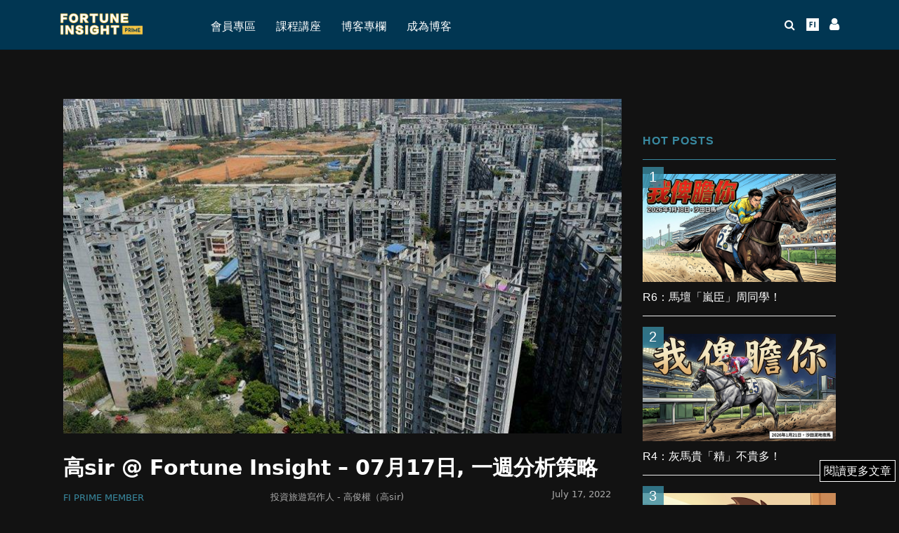

--- FILE ---
content_type: text/html; charset=UTF-8
request_url: https://prime.fortuneinsight.com/web/posts/681925
body_size: 137767
content:
<!DOCTYPE html>
<html lang="en-US">
<head>
<meta charset="UTF-8">
<meta name="viewport" content="width=device-width,initial-scale=1.0">
<link rel="pingback" href="https://prime.fortuneinsight.com/web/xmlrpc.php">
<meta name="twitter:title" content="高sir @ Fortune Insight – 07月17日, 一週分析策略" /><meta name="twitter:image" content="https://prime.fortuneinsight.com/web/wp-content/uploads/2022/07/lkl3_6175766395f9bd6ccc39af-800x480.jpg" /><meta property ="og:title" content="高sir @ Fortune Insight – 07月17日, 一週分析策略 |  FI Prime" /><meta property ="og:url" content="https://prime.fortuneinsight.com/web/posts/681925" /><meta property ="og:image" content="https://prime.fortuneinsight.com/web/wp-content/uploads/2022/07/lkl3_6175766395f9bd6ccc39af-800x480.jpg" /><meta property="og:type" content="article" /><meta property="article:publisher" content="https://www.facebook.com/127745917936616/" /><meta property="article:author" content="https://www.facebook.com/127745917936616/" /><meta property="fb:pages" content="127745917936616"><meta property="og:image:width" content="1200" /><meta property="og:image:height" content="628" /><meta name="description" property="og:description" content="☕ 來到7" />
	<!-- This site is optimized with the Yoast SEO plugin v17.9 - https://yoast.com/wordpress/plugins/seo/ -->
	<title>高sir @ Fortune Insight – 07月17日, 一週分析策略 - Fortune Insight</title>
	<meta name="robots" content="index, follow, max-snippet:-1, max-image-preview:large, max-video-preview:-1" />
	<link rel="canonical" href="https://prime.fortuneinsight.com/web/posts/681925" />
	<meta property="og:locale" content="en_US" />
	<meta property="og:type" content="article" />
	<meta property="og:title" content="高sir @ Fortune Insight – 07月17日, 一週分析策略 - Fortune Insight" />
	<meta property="og:description" content="☕ 來到7月中, 在一連串美國經濟數據出台後, 市場進入了另一場風暴, 除了數據上極有可能顯示本月會出現重手加夠一厘息外, 還有來自內地的內房板塊 『爛尾』的發酵, 引發出一連串房貸壞帳等等的問題, 同時間, 疫情可謂沒完沒了! 澳門宣布了... 馬上成為FI PRIME會員 會員專區 只限會員閱讀 歡迎登入FI PRIME 使用者名稱 / 電郵 密碼 維持我的登入狀態 &nbsp; &nbsp; 還未成為FI PRIME會員？ 立即訂閱 收看更多精彩內容! 忘記密碼？" />
	<meta property="og:url" content="https://prime.fortuneinsight.com/web/posts/681925" />
	<meta property="og:site_name" content="Fortune Insight" />
	<meta property="article:published_time" content="2022-07-17T14:48:23+00:00" />
	<meta property="article:modified_time" content="2022-07-25T04:30:30+00:00" />
	<meta property="og:image" content="https://prime-fortuneinsight-cloud.s3.ap-southeast-1.amazonaws.com/web/wp-content/uploads/2022/07/17224710/lkl3_6175766395f9bd6ccc39af-800x480.jpg" />
	<meta property="og:image:width" content="800" />
	<meta property="og:image:height" content="480" />
	<meta property="og:image:type" content="image/jpeg" />
	<meta name="twitter:card" content="summary_large_image" />
	<meta name="twitter:label1" content="Written by" />
	<meta name="twitter:data1" content="投資旅遊寫作人 - 高俊權（高sir)" />
	<meta name="twitter:label2" content="Est. reading time" />
	<meta name="twitter:data2" content="2 minutes" />
	<script type="application/ld+json" class="yoast-schema-graph">{"@context":"https://schema.org","@graph":[{"@type":"WebSite","@id":"https://prime.fortuneinsight.com/web/#website","url":"https://prime.fortuneinsight.com/web/","name":"Fortune Insight","description":"","potentialAction":[{"@type":"SearchAction","target":{"@type":"EntryPoint","urlTemplate":"https://prime.fortuneinsight.com/web/?s={search_term_string}"},"query-input":"required name=search_term_string"}],"inLanguage":"en-US"},{"@type":"ImageObject","@id":"https://prime.fortuneinsight.com/web/posts/681925#primaryimage","inLanguage":"en-US","url":"https://prime.fortuneinsight.com/web/wp-content/uploads/2022/07/lkl3_6175766395f9bd6ccc39af-800x480.jpg","contentUrl":"https://prime.fortuneinsight.com/web/wp-content/uploads/2022/07/lkl3_6175766395f9bd6ccc39af-800x480.jpg","width":800,"height":480},{"@type":"WebPage","@id":"https://prime.fortuneinsight.com/web/posts/681925#webpage","url":"https://prime.fortuneinsight.com/web/posts/681925","name":"\u9ad8sir @ Fortune Insight \u2013 07\u670817\u65e5, \u4e00\u9031\u5206\u6790\u7b56\u7565 - Fortune Insight","isPartOf":{"@id":"https://prime.fortuneinsight.com/web/#website"},"primaryImageOfPage":{"@id":"https://prime.fortuneinsight.com/web/posts/681925#primaryimage"},"datePublished":"2022-07-17T14:48:23+00:00","dateModified":"2022-07-25T04:30:30+00:00","author":{"@id":"https://prime.fortuneinsight.com/web/#/schema/person/83ed049169b4f721a1835a57690b23e5"},"breadcrumb":{"@id":"https://prime.fortuneinsight.com/web/posts/681925#breadcrumb"},"inLanguage":"en-US","potentialAction":[{"@type":"ReadAction","target":["https://prime.fortuneinsight.com/web/posts/681925"]}]},{"@type":"BreadcrumbList","@id":"https://prime.fortuneinsight.com/web/posts/681925#breadcrumb","itemListElement":[{"@type":"ListItem","position":1,"name":"Home","item":"https://prime.fortuneinsight.com/web/"},{"@type":"ListItem","position":2,"name":"\u9ad8sir @ Fortune Insight \u2013 07\u670817\u65e5, \u4e00\u9031\u5206\u6790\u7b56\u7565"}]},{"@type":"Person","@id":"https://prime.fortuneinsight.com/web/#/schema/person/83ed049169b4f721a1835a57690b23e5","name":"\u6295\u8cc7\u65c5\u904a\u5beb\u4f5c\u4eba - \u9ad8\u4fca\u6b0a\uff08\u9ad8sir)","image":{"@type":"ImageObject","@id":"https://prime.fortuneinsight.com/web/#personlogo","inLanguage":"en-US","url":"https://secure.gravatar.com/avatar/dff01b16f42b8987e58deb8a838b395e?s=96&d=blank&r=g","contentUrl":"https://secure.gravatar.com/avatar/dff01b16f42b8987e58deb8a838b395e?s=96&d=blank&r=g","caption":"\u6295\u8cc7\u65c5\u904a\u5beb\u4f5c\u4eba - \u9ad8\u4fca\u6b0a\uff08\u9ad8sir)"},"description":"- \u7b46\u4e0b\u8ca1\u7d93\u8457\u4f5c\u8d85\u904e20\u90e8\uff0c\u6295\u8cc7\u4ee5\u5916\u66f4\u559c\u6b61\u65c5\u904a\uff0c\u65c5\u904a\u5c0f\u54c1\u540c\u6a23\u6210\u70ba\u66a2\u9396\u66f8\u7684\u4f5c\u8005\u4e4b\u4e00 - \u7368\u7acb\u80a1\u7968\u5206\u6790 - \u6bcf\u9031\u5fc3\u6c34\u7d44\u5408\u7684\u65b9\u5411\u548c\u7b56\u7565 - \u7368\u7acb\u500b\u4eba\u7d44\u5408\u60c5\u6cc1\u5206\u6790, \u4ee5\u53ca\u66f4\u9032 - \u5c0f\u672c\u7d93\u71df\u81f4\u4e00\u6876\u91d1\uff01\u6c92\u6709\u767e\u842c\u5009\uff0c10\u842c\u5009\u548c\u5927\u5bb6\u5171\u540c\u8d77\u6b65","url":"https://prime.fortuneinsight.com/web/posts/author/yahoo-kosir"}]}</script>
	<!-- / Yoast SEO plugin. -->


<link rel='dns-prefetch' href='//fonts.googleapis.com' />
<link rel='dns-prefetch' href='//s.w.org' />
<link rel="alternate" type="application/rss+xml" title="Fortune Insight &raquo; Feed" href="https://prime.fortuneinsight.com/web/feed" />
<link rel="alternate" type="application/rss+xml" title="Fortune Insight &raquo; Comments Feed" href="https://prime.fortuneinsight.com/web/comments/feed" />
<link rel="alternate" type="application/rss+xml" title="Fortune Insight &raquo; 高sir @ Fortune Insight – 07月17日, 一週分析策略 Comments Feed" href="https://prime.fortuneinsight.com/web/posts/681925/feed" />
		<script type="text/javascript">
			window._wpemojiSettings = {"baseUrl":"https:\/\/s.w.org\/images\/core\/emoji\/12.0.0-1\/72x72\/","ext":".png","svgUrl":"https:\/\/s.w.org\/images\/core\/emoji\/12.0.0-1\/svg\/","svgExt":".svg","source":{"concatemoji":"https:\/\/prime.fortuneinsight.com\/web\/wp-includes\/js\/wp-emoji-release.min.js?ver=5.2.16"}};
			!function(e,a,t){var n,r,o,i=a.createElement("canvas"),p=i.getContext&&i.getContext("2d");function s(e,t){var a=String.fromCharCode;p.clearRect(0,0,i.width,i.height),p.fillText(a.apply(this,e),0,0);e=i.toDataURL();return p.clearRect(0,0,i.width,i.height),p.fillText(a.apply(this,t),0,0),e===i.toDataURL()}function c(e){var t=a.createElement("script");t.src=e,t.defer=t.type="text/javascript",a.getElementsByTagName("head")[0].appendChild(t)}for(o=Array("flag","emoji"),t.supports={everything:!0,everythingExceptFlag:!0},r=0;r<o.length;r++)t.supports[o[r]]=function(e){if(!p||!p.fillText)return!1;switch(p.textBaseline="top",p.font="600 32px Arial",e){case"flag":return s([55356,56826,55356,56819],[55356,56826,8203,55356,56819])?!1:!s([55356,57332,56128,56423,56128,56418,56128,56421,56128,56430,56128,56423,56128,56447],[55356,57332,8203,56128,56423,8203,56128,56418,8203,56128,56421,8203,56128,56430,8203,56128,56423,8203,56128,56447]);case"emoji":return!s([55357,56424,55356,57342,8205,55358,56605,8205,55357,56424,55356,57340],[55357,56424,55356,57342,8203,55358,56605,8203,55357,56424,55356,57340])}return!1}(o[r]),t.supports.everything=t.supports.everything&&t.supports[o[r]],"flag"!==o[r]&&(t.supports.everythingExceptFlag=t.supports.everythingExceptFlag&&t.supports[o[r]]);t.supports.everythingExceptFlag=t.supports.everythingExceptFlag&&!t.supports.flag,t.DOMReady=!1,t.readyCallback=function(){t.DOMReady=!0},t.supports.everything||(n=function(){t.readyCallback()},a.addEventListener?(a.addEventListener("DOMContentLoaded",n,!1),e.addEventListener("load",n,!1)):(e.attachEvent("onload",n),a.attachEvent("onreadystatechange",function(){"complete"===a.readyState&&t.readyCallback()})),(n=t.source||{}).concatemoji?c(n.concatemoji):n.wpemoji&&n.twemoji&&(c(n.twemoji),c(n.wpemoji)))}(window,document,window._wpemojiSettings);
		</script>
		<style type="text/css">
img.wp-smiley,
img.emoji {
	display: inline !important;
	border: none !important;
	box-shadow: none !important;
	height: 1em !important;
	width: 1em !important;
	margin: 0 .07em !important;
	vertical-align: -0.1em !important;
	background: none !important;
	padding: 0 !important;
}
</style>
	<link rel='stylesheet' id='mp-theme-css'  href='https://prime.fortuneinsight.com/web/wp-content/plugins/memberpress/css/ui/theme.css?ver=1.5.2' type='text/css' media='all' />
<link rel='stylesheet' id='sb_instagram_styles-css'  href='https://prime.fortuneinsight.com/web/wp-content/plugins/instagram-feed/css/sbi-styles.min.css?ver=2.5.4' type='text/css' media='all' />
<link rel='stylesheet' id='wp-block-library-css'  href='https://prime.fortuneinsight.com/web/wp-includes/css/dist/block-library/style.min.css?ver=5.2.16' type='text/css' media='all' />
<link rel='stylesheet' id='cfblbcss-css'  href='https://prime.fortuneinsight.com/web/wp-content/plugins/cardoza-facebook-like-box/cardozafacebook.css?ver=5.2.16' type='text/css' media='all' />
<link rel='stylesheet' id='contact-form-7-css'  href='https://prime.fortuneinsight.com/web/wp-content/plugins/contact-form-7/includes/css/styles.css?ver=5.1.3' type='text/css' media='all' />
<link rel='stylesheet' id='mpre_displaymemberss-css'  href='https://prime.fortuneinsight.com/web/wp-content/plugins/mpre_displaymemberss/public/css/mpre_displaymemberss-public.css?ver=1.0.0' type='text/css' media='all' />
<link rel='stylesheet' id='wpsm_ac-font-awesome-front-css'  href='https://prime.fortuneinsight.com/web/wp-content/plugins/responsive-accordion-and-collapse/css/font-awesome/css/font-awesome.min.css?ver=5.2.16' type='text/css' media='all' />
<link rel='stylesheet' id='wpsm_ac_bootstrap-front-css'  href='https://prime.fortuneinsight.com/web/wp-content/plugins/responsive-accordion-and-collapse/css/bootstrap-front.css?ver=5.2.16' type='text/css' media='all' />
<link rel='stylesheet' id='herald-fonts-css'  href='https://fonts.googleapis.com/css?family=Lato%3A400%2C700&#038;subset=latin%2Clatin-ext&#038;ver=2.1.2' type='text/css' media='all' />
<link rel='stylesheet' id='herald-main-css'  href='https://prime.fortuneinsight.com/web/wp-content/themes/herald/assets/css/min.css?ver=2.1.2' type='text/css' media='all' />
<style id='herald-main-inline-css' type='text/css'>
h1, .h1, .herald-no-sid .herald-posts .h2{ font-size: 4.0rem; }h2, .h2, .herald-no-sid .herald-posts .h3{ font-size: 3.3rem; }h3, .h3, .herald-no-sid .herald-posts .h4 { font-size: 2.8rem; }h4, .h4, .herald-no-sid .herald-posts .h5 { font-size: 2.3rem; }h5, .h5, .herald-no-sid .herald-posts .h6 { font-size: 1.9rem; }h6, .h6, .herald-no-sid .herald-posts .h7 { font-size: 1.6rem; }.h7 {font-size: 1.4rem;}.herald-entry-content, .herald-sidebar{font-size: 1.6rem;}.entry-content .entry-headline{font-size: 1.9rem;}body{font-size: 1.6rem;}.widget{font-size: 1.5rem;}.herald-menu{font-size: 1.6rem;}.herald-mod-title .herald-mod-h, .herald-sidebar .widget-title{font-size: 1.6rem;}.entry-meta .meta-item, .entry-meta a, .entry-meta span{font-size: 1.4rem;}.entry-meta.meta-small .meta-item, .entry-meta.meta-small a, .entry-meta.meta-small span{font-size: 1.3rem;}.herald-site-header .header-top,.header-top .herald-in-popup,.header-top .herald-menu ul {background: #ffffff;color: #aaaaaa;}.header-top a {color: #aaaaaa;}.header-top a:hover,.header-top .herald-menu li:hover > a{color: #ffffff;}.header-top .herald-menu-popup:hover > span,.header-top .herald-menu-popup-search span:hover,.header-top .herald-menu-popup-search.herald-search-active{color: #ffffff;}#wp-calendar tbody td a{background: #0288d1;color:#FFF;}.header-top .herald-login #loginform label,.header-top .herald-login p,.header-top a.btn-logout {color: #ffffff;}.header-top .herald-login #loginform input {color: #ffffff;}.header-top .herald-login .herald-registration-link:after {background: rgba(255,255,255,0.25);}.header-top .herald-login #loginform input[type=submit],.header-top .herald-in-popup .btn-logout {background-color: #ffffff;color: #ffffff;}.header-top a.btn-logout:hover{color: #ffffff;}.header-middle{background-color: #ffffff;color: #000000;}.header-middle a{color: #000000;}.header-middle.herald-header-wraper,.header-middle .col-lg-12{height: 92px;}.header-middle .site-title img{max-height: 92px;}.header-middle .sub-menu{background-color: #000000;}.header-middle .sub-menu a,.header-middle .herald-search-submit:hover,.header-middle li.herald-mega-menu .col-lg-3 a:hover,.header-middle li.herald-mega-menu .col-lg-3 a:hover:after{color: #ffffff;}.header-middle .herald-menu li:hover > a,.header-middle .herald-menu-popup-search:hover > span,.header-middle .herald-cart-icon:hover > a{color: #ffffff;background-color: #000000;}.header-middle .current-menu-parent a,.header-middle .current-menu-ancestor a,.header-middle .current_page_item > a,.header-middle .current-menu-item > a{background-color: rgba(0,0,0,0.2); }.header-middle .sub-menu > li > a,.header-middle .herald-search-submit,.header-middle li.herald-mega-menu .col-lg-3 a{color: rgba(255,255,255,0.7); }.header-middle .sub-menu > li:hover > a{color: #ffffff; }.header-middle .herald-in-popup{background-color: #000000;}.header-middle .herald-menu-popup a{color: #ffffff;}.header-middle .herald-in-popup{background-color: #000000;}.header-middle .herald-search-input{color: #ffffff;}.header-middle .herald-menu-popup a{color: #ffffff;}.header-middle .herald-menu-popup > span,.header-middle .herald-search-active > span{color: #000000;}.header-middle .herald-menu-popup:hover > span,.header-middle .herald-search-active > span{background-color: #000000;color: #ffffff;}.header-middle .herald-login #loginform label,.header-middle .herald-login #loginform input,.header-middle .herald-login p,.header-middle a.btn-logout,.header-middle .herald-login .herald-registration-link:hover,.header-middle .herald-login .herald-lost-password-link:hover {color: #ffffff;}.header-middle .herald-login .herald-registration-link:after {background: rgba(255,255,255,0.15);}.header-middle .herald-login a,.header-middle .herald-username a {color: #ffffff;}.header-middle .herald-login a:hover,.header-middle .herald-login .herald-registration-link,.header-middle .herald-login .herald-lost-password-link {color: #ffffff;}.header-middle .herald-login #loginform input[type=submit],.header-middle .herald-in-popup .btn-logout {background-color: #ffffff;color: #000000;}.header-middle a.btn-logout:hover{color: #000000;}.header-bottom{background: #ffffff;color: #000000;}.header-bottom a,.header-bottom .herald-site-header .herald-search-submit{color: #000000;}.header-bottom a:hover{color: #ffffff;}.header-bottom a:hover,.header-bottom .herald-menu li:hover > a,.header-bottom li.herald-mega-menu .col-lg-3 a:hover:after{color: #ffffff;}.header-bottom .herald-menu li:hover > a,.header-bottom .herald-menu-popup-search:hover > span,.header-bottom .herald-cart-icon:hover > a {color: #ffffff;background-color: #000000;}.header-bottom .current-menu-parent a,.header-bottom .current-menu-ancestor a,.header-bottom .current_page_item > a,.header-bottom .current-menu-item > a {background-color: rgba(0,0,0,0.2); }.header-bottom .sub-menu{background-color: #000000;}.header-bottom .herald-menu li.herald-mega-menu .col-lg-3 a,.header-bottom .sub-menu > li > a,.header-bottom .herald-search-submit{color: rgba(255,255,255,0.7); }.header-bottom .herald-menu li.herald-mega-menu .col-lg-3 a:hover,.header-bottom .sub-menu > li:hover > a{color: #ffffff; }.header-bottom .sub-menu > li > a,.header-bottom .herald-search-submit{color: rgba(255,255,255,0.7); }.header-bottom .sub-menu > li:hover > a{color: #ffffff; }.header-bottom .herald-in-popup {background-color: #000000;}.header-bottom .herald-menu-popup a {color: #ffffff;}.header-bottom .herald-in-popup,.header-bottom .herald-search-input {background-color: #000000;}.header-bottom .herald-menu-popup a,.header-bottom .herald-search-input{color: #ffffff;}.header-bottom .herald-menu-popup > span,.header-bottom .herald-search-active > span{color: #000000;}.header-bottom .herald-menu-popup:hover > span,.header-bottom .herald-search-active > span{background-color: #000000;color: #ffffff;}.header-bottom .herald-login #loginform label,.header-bottom .herald-login #loginform input,.header-bottom .herald-login p,.header-bottom a.btn-logout,.header-bottom .herald-login .herald-registration-link:hover,.header-bottom .herald-login .herald-lost-password-link:hover {color: #ffffff;}.header-bottom .herald-login .herald-registration-link:after {background: rgba(255,255,255,0.15);}.header-bottom .herald-login a {color: #ffffff;}.header-bottom .herald-login a:hover,.header-bottom .herald-login .herald-registration-link,.header-bottom .herald-login .herald-lost-password-link {color: #ffffff;}.header-bottom .herald-login #loginform input[type=submit],.header-bottom .herald-in-popup .btn-logout {background-color: #ffffff;color: #000000;}.header-bottom a.btn-logout:hover{color: #000000;}.herald-header-sticky{background: #398aa1;color: #ffffff;}.herald-header-sticky a{color: #ffffff;}.herald-header-sticky .herald-menu li:hover > a{color: #000000;background-color: #ffffff;}.herald-header-sticky .sub-menu{background-color: #ffffff;}.herald-header-sticky .sub-menu a{color: #000000;}.herald-header-sticky .sub-menu > li:hover > a{color: #398aa1;}.herald-header-sticky .herald-in-popup,.herald-header-sticky .herald-search-input {background-color: #ffffff;}.herald-header-sticky .herald-menu-popup a{color: #000000;}.herald-header-sticky .herald-menu-popup > span,.herald-header-sticky .herald-search-active > span{color: #ffffff;}.herald-header-sticky .herald-menu-popup:hover > span,.herald-header-sticky .herald-search-active > span{background-color: #ffffff;color: #000000;}.herald-header-sticky .herald-search-input,.herald-header-sticky .herald-search-submit{color: #000000;}.herald-header-sticky .herald-menu li:hover > a,.herald-header-sticky .herald-menu-popup-search:hover > span,.herald-header-sticky .herald-cart-icon:hover a {color: #000000;background-color: #ffffff;}.herald-header-sticky .herald-login #loginform label,.herald-header-sticky .herald-login #loginform input,.herald-header-sticky .herald-login p,.herald-header-sticky a.btn-logout,.herald-header-sticky .herald-login .herald-registration-link:hover,.herald-header-sticky .herald-login .herald-lost-password-link:hover {color: #000000;}.herald-header-sticky .herald-login .herald-registration-link:after {background: rgba(0,0,0,0.15);}.herald-header-sticky .herald-login a {color: #000000;}.herald-header-sticky .herald-login a:hover,.herald-header-sticky .herald-login .herald-registration-link,.herald-header-sticky .herald-login .herald-lost-password-link {color: #398aa1;}.herald-header-sticky .herald-login #loginform input[type=submit],.herald-header-sticky .herald-in-popup .btn-logout {background-color: #398aa1;color: #ffffff;}.herald-header-sticky a.btn-logout:hover{color: #ffffff;}.header-trending{background: #ffffff;color: #ffffff;}.header-trending a{color: #ffffff;}.header-trending a:hover{color: #ffffff;}.header-middle{ border-bottom: 1px solid rgba(0,0,0,0.15);}body { background-color: #ffffff;color: #444444;font-family: Arial, Helvetica, sans-serif;font-weight: 400;}.herald-site-content{background-color:#ffffff;}h1, h2, h3, h4, h5, h6,.h1, .h2, .h3, .h4, .h5, .h6, .h7{font-family: 'Lato';font-weight: 700;}.header-middle .herald-menu,.header-bottom .herald-menu,.herald-header-sticky .herald-menu,.herald-mobile-nav{font-family: Arial, Helvetica, sans-serif;font-weight: ;}.herald-menu li.herald-mega-menu .herald-ovrld .meta-category a{font-family: Arial, Helvetica, sans-serif;font-weight: 400;}.herald-entry-content blockquote p{color: #0288d1;}pre {background: rgba(68,68,68,0.06);border: 1px solid rgba(68,68,68,0.2);}thead {background: rgba(68,68,68,0.06);}a,.entry-title a:hover,.herald-menu .sub-menu li .meta-category a{color: #0288d1;}.entry-meta-wrapper .entry-meta span:before,.entry-meta-wrapper .entry-meta a:before,.entry-meta-wrapper .entry-meta .meta-item:before,.entry-meta-wrapper .entry-meta div,li.herald-mega-menu .sub-menu .entry-title a,.entry-meta-wrapper .herald-author-twitter{color: #444444;}.herald-mod-title h1,.herald-mod-title h2,.herald-mod-title h4{color: #ffffff;}.herald-mod-head:after,.herald-mod-title .herald-color,.widget-title:after,.widget-title span{color: #ffffff;background-color: #000000;}.herald-mod-title .herald-color a{color: #ffffff;}.herald-ovrld .meta-category a,.herald-fa-wrapper .meta-category a{background-color: #0288d1;}.meta-tags a,.widget_tag_cloud a,.herald-share-meta:after{background: rgba(0,0,0,0.1);}h1, h2, h3, h4, h5, h6,.entry-title a {color: #000000;}.herald-pagination .page-numbers,.herald-mod-subnav a,.herald-mod-actions a,.herald-slider-controls div,.meta-tags a,.widget.widget_tag_cloud a,.herald-sidebar .mks_autor_link_wrap a,.herald-sidebar .meks-instagram-follow-link a,.mks_themeforest_widget .mks_read_more a,.herald-read-more{color: #444444;}.widget.widget_tag_cloud a:hover,.entry-content .meta-tags a:hover{background-color: #0288d1;color: #FFF;}.herald-pagination .prev.page-numbers,.herald-pagination .next.page-numbers,.herald-pagination .prev.page-numbers:hover,.herald-pagination .next.page-numbers:hover,.herald-pagination .page-numbers.current,.herald-pagination .page-numbers.current:hover,.herald-next a,.herald-pagination .herald-next a:hover,.herald-prev a,.herald-pagination .herald-prev a:hover,.herald-load-more a,.herald-load-more a:hover,.entry-content .herald-search-submit,.herald-mod-desc .herald-search-submit,.wpcf7-submit{background-color:#0288d1;color: #FFF;}.herald-pagination .page-numbers:hover{background-color: rgba(68,68,68,0.1);}.widget a,.recentcomments a,.widget a:hover,.herald-sticky-next a:hover,.herald-sticky-prev a:hover,.herald-mod-subnav a:hover,.herald-mod-actions a:hover,.herald-slider-controls div:hover,.meta-tags a:hover,.widget_tag_cloud a:hover,.mks_autor_link_wrap a:hover,.meks-instagram-follow-link a:hover,.mks_themeforest_widget .mks_read_more a:hover,.herald-read-more:hover,.widget .entry-title a:hover,li.herald-mega-menu .sub-menu .entry-title a:hover,.entry-meta-wrapper .meta-item:hover a,.entry-meta-wrapper .meta-item:hover a:before,.entry-meta-wrapper .herald-share:hover > span,.entry-meta-wrapper .herald-author-name:hover,.entry-meta-wrapper .herald-author-twitter:hover,.entry-meta-wrapper .herald-author-twitter:hover:before{color:#0288d1;}.widget ul li a,.widget .entry-title a,.herald-author-name,.entry-meta-wrapper .meta-item,.entry-meta-wrapper .meta-item span,.entry-meta-wrapper .meta-item a,.herald-mod-actions a{color: #444444;}.widget li:before{background: rgba(68,68,68,0.3);}.widget_categories .count{background: #0288d1;color: #FFF;}input[type="submit"],.spinner > div{background-color: #0288d1;}.herald-mod-actions a:hover,.comment-body .edit-link a,.herald-breadcrumbs a:hover{color:#0288d1;}.herald-header-wraper .herald-soc-nav a:hover,.meta-tags span,li.herald-mega-menu .herald-ovrld .entry-title a,li.herald-mega-menu .herald-ovrld .entry-title a:hover,.herald-ovrld .entry-meta .herald-reviews i:before{color: #FFF;}.entry-meta .meta-item, .entry-meta span, .entry-meta a,.meta-category span,.post-date,.recentcomments,.rss-date,.comment-metadata a,.entry-meta a:hover,.herald-menu li.herald-mega-menu .col-lg-3 a:after,.herald-breadcrumbs,.herald-breadcrumbs a,.entry-meta .herald-reviews i:before{color: #ffffff;}.herald-lay-a .herald-lay-over{background: #ffffff;}.herald-pagination a:hover,input[type="submit"]:hover,.entry-content .herald-search-submit:hover,.wpcf7-submit:hover,.herald-fa-wrapper .meta-category a:hover,.herald-ovrld .meta-category a:hover,.herald-mod-desc .herald-search-submit:hover,.herald-single-sticky .herald-share li a:hover{cursor: pointer;text-decoration: none;background-image: -moz-linear-gradient(left,rgba(0,0,0,0.1) 0%,rgba(0,0,0,0.1) 100%);background-image: -webkit-gradient(linear,left top,right top,color-stop(0%,rgba(0,0,0,0.1)),color-stop(100%,rgba(0,0,0,0.1)));background-image: -webkit-linear-gradient(left,rgba(0,0,0,0.1) 0%,rgba(0,0,0,0.1) 100%);background-image: -o-linear-gradient(left,rgba(0,0,0,0.1) 0%,rgba(0,0,0,0.1) 100%);background-image: -ms-linear-gradient(left,rgba(0,0,0,0.1) 0%,rgba(0,0,0,0.1) 100%);background-image: linear-gradient(to right,rgba(0,0,0,0.1) 0%,rgba(0,0,0,0.1) 100%);}.herald-sticky-next a,.herald-sticky-prev a{color: #444444;}.herald-sticky-prev a:before,.herald-sticky-next a:before,.herald-comment-action,.meta-tags span,.herald-entry-content .herald-link-pages a{background: #444444;}.herald-sticky-prev a:hover:before,.herald-sticky-next a:hover:before,.herald-comment-action:hover,div.mejs-controls .mejs-time-rail .mejs-time-current,.herald-entry-content .herald-link-pages a:hover{background: #0288d1;} .herald-site-footer{background: #ffffff;color: #ffffff;}.herald-site-footer .widget-title span{color: #ffffff;background: transparent;}.herald-site-footer .widget-title:before{background:#ffffff;}.herald-site-footer .widget-title:after,.herald-site-footer .widget_tag_cloud a{background: rgba(255,255,255,0.1);}.herald-site-footer .widget li:before{background: rgba(255,255,255,0.3);}.herald-site-footer a,.herald-site-footer .widget a:hover,.herald-site-footer .widget .meta-category a,.herald-site-footer .herald-slider-controls .owl-prev:hover,.herald-site-footer .herald-slider-controls .owl-next:hover,.herald-site-footer .herald-slider-controls .herald-mod-actions:hover{color: #398aa1;}.herald-site-footer .widget a,.herald-site-footer .mks_author_widget h3{color: #ffffff;}.herald-site-footer .entry-meta .meta-item, .herald-site-footer .entry-meta span, .herald-site-footer .entry-meta a, .herald-site-footer .meta-category span, .herald-site-footer .post-date, .herald-site-footer .recentcomments, .herald-site-footer .rss-date, .herald-site-footer .comment-metadata a{color: #398aa1;}.herald-site-footer .mks_author_widget .mks_autor_link_wrap a, .herald-site-footer.mks_read_more a, .herald-site-footer .herald-read-more,.herald-site-footer .herald-slider-controls .owl-prev, .herald-site-footer .herald-slider-controls .owl-next, .herald-site-footer .herald-mod-wrap .herald-mod-actions a{border-color: rgba(255,255,255,0.2);}.herald-site-footer .mks_author_widget .mks_autor_link_wrap a:hover, .herald-site-footer.mks_read_more a:hover, .herald-site-footer .herald-read-more:hover,.herald-site-footer .herald-slider-controls .owl-prev:hover, .herald-site-footer .herald-slider-controls .owl-next:hover, .herald-site-footer .herald-mod-wrap .herald-mod-actions a:hover{border-color: rgba(57,138,161,0.5);}.herald-site-footer .widget_search .herald-search-input{color: #ffffff;}.herald-site-footer .widget_tag_cloud a:hover{background:#398aa1;color:#FFF;}.footer-bottom a{color:#ffffff;}.footer-bottom a:hover,.footer-bottom .herald-copyright a{color:#398aa1;}.footer-bottom .herald-menu li:hover > a{color: #398aa1;}.footer-bottom .sub-menu{background-color: rgba(0,0,0,0.5);} .herald-pagination{border-top: 1px solid rgba(0,0,0,0.1);}.entry-content a:hover,.comment-respond a:hover,.comment-reply-link:hover{border-bottom: 2px solid #0288d1;}.footer-bottom .herald-copyright a:hover{border-bottom: 2px solid #398aa1;}.herald-slider-controls .owl-prev,.herald-slider-controls .owl-next,.herald-mod-wrap .herald-mod-actions a{border: 1px solid rgba(68,68,68,0.2);}.herald-slider-controls .owl-prev:hover,.herald-slider-controls .owl-next:hover,.herald-mod-wrap .herald-mod-actions a:hover,.herald-author .herald-socials-actions .herald-mod-actions a:hover {border-color: rgba(2,136,209,0.5);}.herald-pagination,.herald-link-pages,#wp-calendar thead th,#wp-calendar tbody td,#wp-calendar tbody td:last-child{border-color: rgba(68,68,68,0.1);}.herald-lay-h:after,.herald-site-content .herald-related .herald-lay-h:after,.herald-lay-e:after,.herald-site-content .herald-related .herald-lay-e:after,.herald-lay-j:after,.herald-site-content .herald-related .herald-lay-j:after,.herald-lay-l:after,.herald-site-content .herald-related .herald-lay-l:after {background-color: rgba(68,68,68,0.1);}input[type="text"], input[type="email"], input[type="url"], input[type="tel"], input[type="number"], input[type="date"], input[type="password"], select, textarea,.herald-single-sticky,td,th,table,.mks_author_widget .mks_autor_link_wrap a,.widget .meks-instagram-follow-link a,.mks_read_more a,.herald-read-more{border-color: rgba(68,68,68,0.2);}.entry-content .herald-search-input,.herald-fake-button,input[type="text"]:focus, input[type="email"]:focus, input[type="url"]:focus, input[type="tel"]:focus, input[type="number"]:focus, input[type="date"]:focus, input[type="password"]:focus, textarea:focus{border-color: rgba(68,68,68,0.3);}.mks_author_widget .mks_autor_link_wrap a:hover,.widget .meks-instagram-follow-link a:hover,.mks_read_more a:hover,.herald-read-more:hover{border-color: rgba(2,136,209,0.5);}.comment-form,.herald-gray-area,.entry-content .herald-search-form,.herald-mod-desc .herald-search-form{background-color: rgba(68,68,68,0.06);border: 1px solid rgba(68,68,68,0.15);}.herald-boxed .herald-breadcrumbs{background-color: rgba(68,68,68,0.06);}.herald-breadcrumbs{border-color: rgba(68,68,68,0.15);}.single .herald-entry-content .herald-ad,.archive .herald-posts .herald-ad{border-top: 1px solid rgba(68,68,68,0.15);}.archive .herald-posts .herald-ad{border-bottom: 1px solid rgba(68,68,68,0.15);}li.comment .comment-body:after{background-color: rgba(68,68,68,0.06);}.herald-pf-invert .entry-title a:hover .herald-format-icon{background: #0288d1;}.herald-responsive-header{ box-shadow: 1px 0 0 1px rgba(0,0,0,0.15);}.herald-responsive-header,.herald-mobile-nav,.herald-responsive-header .herald-menu-popup-search .fa{color: #000000;background: #ffffff;}.herald-responsive-header a{color: #000000;}.herald-mobile-nav li a{color: #000000;}.herald-mobile-nav li a,.herald-mobile-nav .herald-mega-menu.herald-mega-menu-classic>.sub-menu>li>a{border-bottom: 1px solid rgba(0,0,0,0.15);}.herald-mobile-nav{border-right: 1px solid rgba(0,0,0,0.15);}.herald-mobile-nav li a:hover{color: #fff;background-color: #ffffff;}.herald-menu-toggler{color: #000000;border-color: rgba(0,0,0,0.15);}.herald-goto-top{color: #ffffff;background-color: #000000;}.herald-goto-top:hover{background-color: #0288d1;}.herald-responsive-header .herald-menu-popup > span,.herald-responsive-header .herald-search-active > span{color: #000000;}.herald-responsive-header .herald-menu-popup-search .herald-in-popup{background: #ffffff;}.herald-responsive-header .herald-search-input,.herald-responsive-header .herald-menu-popup-search .herald-search-submit{color: #444444;}.site-title a{text-transform: uppercase;}.site-description{text-transform: none;}.main-navigation{text-transform: uppercase;}.entry-title{text-transform: none;}.meta-category a{text-transform: uppercase;}.herald-mod-title{text-transform: none;}.herald-sidebar .widget-title{text-transform: none;}.herald-site-footer .widget-title{text-transform: none;}.fa-post-thumbnail:before, .herald-ovrld .herald-post-thumbnail span:before, .herald-ovrld .herald-post-thumbnail a:before { opacity: 0.5; }.herald-fa-item:hover .fa-post-thumbnail:before, .herald-ovrld:hover .herald-post-thumbnail a:before, .herald-ovrld:hover .herald-post-thumbnail span:before{ opacity: 0.8; }@media only screen and (min-width: 1249px) {.herald-site-header .header-top,.header-middle,.header-bottom,.herald-header-sticky,.header-trending{ display:block !important;}.herald-responsive-header,.herald-mobile-nav{display:none !important;}.herald-site-content {margin-top: 0 !important;}.herald-mega-menu .sub-menu {display: block;}.header-mobile-ad {display: none;}}
</style>
<link rel='stylesheet' id='herald_child_load_scripts-css'  href='https://prime.fortuneinsight.com/web/wp-content/themes/herald-child/style.css?ver=2.1.2' type='text/css' media='screen' />
<link rel='stylesheet' id='hint-css'  href='https://prime.fortuneinsight.com/web/wp-content/themes/herald-child/hint.min.css?ver=5.2.16' type='text/css' media='all' />
<link rel='stylesheet' id='meks-ads-widget-css'  href='https://prime.fortuneinsight.com/web/wp-content/plugins/meks-easy-ads-widget/css/style.css?ver=2.0.4' type='text/css' media='all' />
<script type='text/javascript' src='https://prime.fortuneinsight.com/web/wp-includes/js/jquery/jquery.js?ver=1.12.4-wp'></script>
<script type='text/javascript' src='https://prime.fortuneinsight.com/web/wp-includes/js/jquery/jquery-migrate.min.js?ver=1.4.1'></script>
<script type='text/javascript' src='https://prime.fortuneinsight.com/web/wp-content/plugins/cardoza-facebook-like-box/cardozafacebook.js?ver=5.2.16'></script>
<script type='text/javascript' src='https://prime.fortuneinsight.com/web/wp-content/plugins/mpre_displaymemberss/public/js/mpre_displaymemberss-public.js?ver=1.0.0'></script>
<script type='text/javascript'>
/* <![CDATA[ */
var ajax_tptn_tracker = {"ajax_url":"https:\/\/prime.fortuneinsight.com\/web\/","top_ten_id":"681925","top_ten_blog_id":"1","activate_counter":"11","tptn_rnd":"1619700720"};
/* ]]> */
</script>
<script type='text/javascript' src='https://prime.fortuneinsight.com/web/wp-content/plugins/top-10/includes/js/top-10-tracker.js?ver=5.2.16'></script>
<script type='text/javascript'>
/* <![CDATA[ */
var misha_loadmore_params = {"ajaxurl":"https:\/\/prime.fortuneinsight.com\/web\/wp-admin\/admin-ajax.php","posts":"{\"p\":681925,\"page\":0,\"error\":\"\",\"m\":\"\",\"post_parent\":\"\",\"subpost\":\"\",\"subpost_id\":\"\",\"attachment\":\"\",\"attachment_id\":0,\"name\":\"\",\"pagename\":\"\",\"page_id\":0,\"second\":\"\",\"minute\":\"\",\"hour\":\"\",\"day\":0,\"monthnum\":0,\"year\":0,\"w\":0,\"category_name\":\"\",\"tag\":\"\",\"cat\":\"\",\"tag_id\":\"\",\"author\":\"\",\"author_name\":\"\",\"feed\":\"\",\"tb\":\"\",\"paged\":0,\"meta_key\":\"\",\"meta_value\":\"\",\"preview\":\"\",\"s\":\"\",\"sentence\":\"\",\"title\":\"\",\"fields\":\"\",\"menu_order\":\"\",\"embed\":\"\",\"category__in\":[],\"category__not_in\":[],\"category__and\":[],\"post__in\":[],\"post__not_in\":[],\"post_name__in\":[],\"tag__in\":[],\"tag__not_in\":[],\"tag__and\":[],\"tag_slug__in\":[],\"tag_slug__and\":[],\"post_parent__in\":[],\"post_parent__not_in\":[],\"author__in\":[],\"author__not_in\":[],\"ignore_sticky_posts\":false,\"suppress_filters\":false,\"cache_results\":true,\"update_post_term_cache\":true,\"lazy_load_term_meta\":true,\"update_post_meta_cache\":true,\"post_type\":\"\",\"posts_per_page\":20,\"nopaging\":false,\"comments_per_page\":\"5\",\"no_found_rows\":false,\"order\":\"DESC\"}","current_page":"1","max_page":"0"};
var misha_loadmore_params1 = {"ajaxurl":"https:\/\/prime.fortuneinsight.com\/web\/wp-admin\/admin-ajax.php","posts":"{\"p\":681925,\"page\":0,\"error\":\"\",\"m\":\"\",\"post_parent\":\"\",\"subpost\":\"\",\"subpost_id\":\"\",\"attachment\":\"\",\"attachment_id\":0,\"name\":\"\",\"pagename\":\"\",\"page_id\":0,\"second\":\"\",\"minute\":\"\",\"hour\":\"\",\"day\":0,\"monthnum\":0,\"year\":0,\"w\":0,\"category_name\":\"\",\"tag\":\"\",\"cat\":\"\",\"tag_id\":\"\",\"author\":\"\",\"author_name\":\"\",\"feed\":\"\",\"tb\":\"\",\"paged\":0,\"meta_key\":\"\",\"meta_value\":\"\",\"preview\":\"\",\"s\":\"\",\"sentence\":\"\",\"title\":\"\",\"fields\":\"\",\"menu_order\":\"\",\"embed\":\"\",\"category__in\":[],\"category__not_in\":[],\"category__and\":[],\"post__in\":[],\"post__not_in\":[],\"post_name__in\":[],\"tag__in\":[],\"tag__not_in\":[],\"tag__and\":[],\"tag_slug__in\":[],\"tag_slug__and\":[],\"post_parent__in\":[],\"post_parent__not_in\":[],\"author__in\":[],\"author__not_in\":[],\"ignore_sticky_posts\":false,\"suppress_filters\":false,\"cache_results\":true,\"update_post_term_cache\":true,\"lazy_load_term_meta\":true,\"update_post_meta_cache\":true,\"post_type\":\"\",\"posts_per_page\":20,\"nopaging\":false,\"comments_per_page\":\"5\",\"no_found_rows\":false,\"order\":\"DESC\"}","current_page":"1","max_page":"0"};
var misha_loadmore_params2 = {"ajaxurl":"https:\/\/prime.fortuneinsight.com\/web\/wp-admin\/admin-ajax.php","posts":"{\"p\":681925,\"page\":0,\"error\":\"\",\"m\":\"\",\"post_parent\":\"\",\"subpost\":\"\",\"subpost_id\":\"\",\"attachment\":\"\",\"attachment_id\":0,\"name\":\"\",\"pagename\":\"\",\"page_id\":0,\"second\":\"\",\"minute\":\"\",\"hour\":\"\",\"day\":0,\"monthnum\":0,\"year\":0,\"w\":0,\"category_name\":\"\",\"tag\":\"\",\"cat\":\"\",\"tag_id\":\"\",\"author\":\"\",\"author_name\":\"\",\"feed\":\"\",\"tb\":\"\",\"paged\":0,\"meta_key\":\"\",\"meta_value\":\"\",\"preview\":\"\",\"s\":\"\",\"sentence\":\"\",\"title\":\"\",\"fields\":\"\",\"menu_order\":\"\",\"embed\":\"\",\"category__in\":[],\"category__not_in\":[],\"category__and\":[],\"post__in\":[],\"post__not_in\":[],\"post_name__in\":[],\"tag__in\":[],\"tag__not_in\":[],\"tag__and\":[],\"tag_slug__in\":[],\"tag_slug__and\":[],\"post_parent__in\":[],\"post_parent__not_in\":[],\"author__in\":[],\"author__not_in\":[],\"ignore_sticky_posts\":false,\"suppress_filters\":false,\"cache_results\":true,\"update_post_term_cache\":true,\"lazy_load_term_meta\":true,\"update_post_meta_cache\":true,\"post_type\":\"\",\"posts_per_page\":20,\"nopaging\":false,\"comments_per_page\":\"5\",\"no_found_rows\":false,\"order\":\"DESC\"}","current_page":"1","max_page":"0"};
var misha_loadmore_params3 = {"ajaxurl":"https:\/\/prime.fortuneinsight.com\/web\/wp-admin\/admin-ajax.php","posts":"{\"p\":681925,\"page\":0,\"error\":\"\",\"m\":\"\",\"post_parent\":\"\",\"subpost\":\"\",\"subpost_id\":\"\",\"attachment\":\"\",\"attachment_id\":0,\"name\":\"\",\"pagename\":\"\",\"page_id\":0,\"second\":\"\",\"minute\":\"\",\"hour\":\"\",\"day\":0,\"monthnum\":0,\"year\":0,\"w\":0,\"category_name\":\"\",\"tag\":\"\",\"cat\":\"\",\"tag_id\":\"\",\"author\":\"\",\"author_name\":\"\",\"feed\":\"\",\"tb\":\"\",\"paged\":0,\"meta_key\":\"\",\"meta_value\":\"\",\"preview\":\"\",\"s\":\"\",\"sentence\":\"\",\"title\":\"\",\"fields\":\"\",\"menu_order\":\"\",\"embed\":\"\",\"category__in\":[],\"category__not_in\":[],\"category__and\":[],\"post__in\":[],\"post__not_in\":[],\"post_name__in\":[],\"tag__in\":[],\"tag__not_in\":[],\"tag__and\":[],\"tag_slug__in\":[],\"tag_slug__and\":[],\"post_parent__in\":[],\"post_parent__not_in\":[],\"author__in\":[],\"author__not_in\":[],\"ignore_sticky_posts\":false,\"suppress_filters\":false,\"cache_results\":true,\"update_post_term_cache\":true,\"lazy_load_term_meta\":true,\"update_post_meta_cache\":true,\"post_type\":\"\",\"posts_per_page\":20,\"nopaging\":false,\"comments_per_page\":\"5\",\"no_found_rows\":false,\"order\":\"DESC\"}","current_page":"1","max_page":"0"};
/* ]]> */
</script>
<script type='text/javascript' src='https://prime.fortuneinsight.com/web/wp-content/themes/herald-child/myloadmore.js?ver=5.2.16'></script>
<link rel='https://api.w.org/' href='https://prime.fortuneinsight.com/web/wp-json/' />
<link rel="EditURI" type="application/rsd+xml" title="RSD" href="https://prime.fortuneinsight.com/web/xmlrpc.php?rsd" />
<link rel="wlwmanifest" type="application/wlwmanifest+xml" href="https://prime.fortuneinsight.com/web/wp-includes/wlwmanifest.xml" /> 

<link rel='shortlink' href='https://prime.fortuneinsight.com/web/?p=681925' />
<link rel="alternate" type="application/json+oembed" href="https://prime.fortuneinsight.com/web/wp-json/oembed/1.0/embed?url=https%3A%2F%2Fprime.fortuneinsight.com%2Fweb%2Fposts%2F681925" />
<link rel="alternate" type="text/xml+oembed" href="https://prime.fortuneinsight.com/web/wp-json/oembed/1.0/embed?url=https%3A%2F%2Fprime.fortuneinsight.com%2Fweb%2Fposts%2F681925&#038;format=xml" />
<!-- Meta Pixel Code -->
<script>
!function(f,b,e,v,n,t,s)
{if(f.fbq)return;n=f.fbq=function(){n.callMethod?
n.callMethod.apply(n,arguments):n.queue.push(arguments)};
if(!f._fbq)f._fbq=n;n.push=n;n.loaded=!0;n.version='2.0';
n.queue=[];t=b.createElement(e);t.async=!0;
t.src=v;s=b.getElementsByTagName(e)[0];
s.parentNode.insertBefore(t,s)}(window, document,'script',
'https://connect.facebook.net/en_US/fbevents.js');
fbq('init', '634846767228464');
fbq('track', 'PageView');
</script>
<noscript><img height="1" width="1" style="display:none"
src="https://www.facebook.com/tr?id=634846767228464&ev=PageView&noscript=1"
/></noscript>
<!-- End Meta Pixel Code -->
<meta name="google-site-verification" content="svkhfFoG4zGeILCtR572d4JyiQghycZEyeivWcP8moE" />
<meta name="google-site-verification" content="YglrUdHcMOn235ga4VoWBlj0lP8h3noIO1fVvv9ImJM" />

<!-- Google tag (gtag.js)  GA4 -->
<script async src="https://www.googletagmanager.com/gtag/js?id=G-L132G1BBYJ"></script>
<script>
  window.dataLayer = window.dataLayer || [];
  function gtag(){dataLayer.push(arguments);}
  gtag('js', new Date());

  gtag('config', 'G-L132G1BBYJ');
</script>

<!-- Global site tag (gtag.js) - Google Analytics -->
<script async src="https://www.googletagmanager.com/gtag/js?id=UA-109645972-1"></script>
<script>
  window.dataLayer = window.dataLayer || [];
  function gtag(){dataLayer.push(arguments);}
  gtag('js', new Date());

  gtag('config', 'UA-109645972-1');
</script>

<meta property="fb:app_id" content="779329305598319" />

<script>
  window.fbAsyncInit = function() {
    FB.init({
      appId      : '779329305598319',
      xfbml      : true,
      version    : 'v2.11'
    });
  
    FB.AppEvents.logPageView();
  
  };

  (function(d, s, id){
     var js, fjs = d.getElementsByTagName(s)[0];
     if (d.getElementById(id)) {return;}
     js = d.createElement(s); js.id = id;
     js.src = "https://connect.facebook.net/en_US/sdk.js";
     fjs.parentNode.insertBefore(js, fjs);
   }(document, 'script', 'facebook-jssdk'));
</script>


<!-- Facebook Pixel Code -->
<script>
  !function(f,b,e,v,n,t,s)
  {if(f.fbq)return;n=f.fbq=function(){n.callMethod?
  n.callMethod.apply(n,arguments):n.queue.push(arguments)};
  if(!f._fbq)f._fbq=n;n.push=n;n.loaded=!0;n.version='2.0';
  n.queue=[];t=b.createElement(e);t.async=!0;
  t.src=v;s=b.getElementsByTagName(e)[0];
  s.parentNode.insertBefore(t,s)}(window, document,'script',
  'https://connect.facebook.net/en_US/fbevents.js');
  fbq('init', '1424057774371663');
  fbq('track', 'PageView');
</script>
<noscript><img height="1" width="1" style="display:none"
  src="https://www.facebook.com/tr?id=1424057774371663&ev=PageView&noscript=1"
/></noscript>
<!-- End Facebook Pixel Code -->

<!-- Start Alexa Certify Javascript -->
<script type="text/javascript">
_atrk_opts = { atrk_acct:"w16Hs1KAfD20Cs", domain:"fortuneinsight.com",dynamic: true};
(function() { var as = document.createElement('script'); as.type = 'text/javascript'; as.async = true; as.src = "https://certify-js.alexametrics.com/atrk.js"; var s = document.getElementsByTagName('script')[0];s.parentNode.insertBefore(as, s); })();
</script>
<noscript><img src="https://certify.alexametrics.com/atrk.gif?account=w16Hs1KAfD20Cs" style="display:none" height="1" width="1" alt="" /></noscript>
<!-- End Alexa Certify Javascript --><meta name="generator" content="Login Designer 1.2.1" />
 <style type="text/css">.smooth_slider{margin: 0 auto;}
.smooth_slider .smooth_nav, #smooth_slider_1_nav{left:50%;}
.smooth_slider .smooth_nav a.smooth_slider_bnav{transparent url(buttons/dots/nav.png) no-repeat 0 0 !important;}
h1, h2, h3, h4, h5, h6, #siteinfo div, .activity-header{font-family:Lucida Grande !important;}
.smooth_slider h2{text-align:center;display:none;}
.sldr_title, div.smooth_slideri>h2{margin:0;display:none;}
@media only screen and (max-width: 500px){
.smooth_slider{ font-size:0px !important;}
.smooth_slider h2, .smooth_slider h2 >a{line-height:0px !important;}
.smooth_slider .smooth_nav, #smooth_slider_1_nav{left:40%;}
}</style>
<style type="text/css">0</style><link rel="icon" href="https://prime.fortuneinsight.com/web/wp-content/uploads/2019/12/FI_Prime_WebIcon-150x150.png" sizes="32x32" />
<link rel="icon" href="https://prime.fortuneinsight.com/web/wp-content/uploads/2019/12/FI_Prime_WebIcon.png" sizes="192x192" />
<link rel="apple-touch-icon-precomposed" href="https://prime.fortuneinsight.com/web/wp-content/uploads/2019/12/FI_Prime_WebIcon.png" />
<meta name="msapplication-TileImage" content="https://prime.fortuneinsight.com/web/wp-content/uploads/2019/12/FI_Prime_WebIcon.png" />
<style type="text/css">nav.main-navigation.herald-menu, .herald-mobile-nav, nav.secondary-navigation.herald-menu{ font-family: "Futura BT W01 Bold","Helvetica Neue",Arial,Sans-serif !important; font-weight: bold; } /*ads pro align center 20190503 Richard*/ #bsa-block-300--250.bsaProContainerNew .bsaProItem, #bsa-block-728--90.bsaProContainerNew .bsaProItem{ margin: .8% auto !important; float: none; } /* add telegram & soical icon*/ .herald-soc-nav li a[href*="t.me"]::before { content: "\f2c6"; } .herald-soc-nav li:hover > a[href*="t.me"] { background: #279fd6; } .fa-youtube:before{ content: "\f16a"; padding-left: 1px; line-height: 28px; } .fa-telegram:before { line-height: 28px; padding-left: 1px; } .fa-instagram:before { padding-left: 1px; line-height: 28px; } /* fixed post display subtitle cannot bold */ .alignnone{ margin: 0px 0px 30px 0; } strong span, strong span b, span b{font-weight:bold !important;} .herald-mobile-nav{ z-index:-1; left:-270px; width:270px; } #header{ width: 100%; position: fixed; top:0px; } .herald-single .entry-header { max-width: 1140px; } .herald-site-header { z-index: 3; } .admin-bar .herald-mobile-nav, .admin-bar .herald-responsive-header { } #header .hel-c.herald-go-hor { padding-top: 20px; } #related .herald-mod-wrap .herald-mod-head { border-bottom: 1px solid #398aa1; } .herald-ad.herald-slide.herald-below-header { top: 120px; z-index: 2; } .herald-main-content .row{ padding-right : 10px; } .header-middle .herald-menu, .header-bottom .herald-menu, .herald-header-sticky .herald-menu{ font-family: 'FZLTZHK--GBK1-0',Helvetica,Arial,serif !important; } .herald-section { margin-top: 92px; } .widget-title { border-bottom: 1px solid; font-family: 'FZLTTHK--GBK1-0',Helvetica,Arial,serif !important; font-size: 16.0px; color: rgba(57,138,161,1.0); text-align: left; padding-bottom : 10px; } .herald-mod-head:after, .herald-mod-title .herald-color, .widget-title:after, .widget-title span { font-family: 'FZLTTHK--GBK1-0',Helvetica,Arial,serif !important; color: rgba(57,138,161,1.0); background-color: transparent; text-transform : uppercase; letter-spacing: 1.0px; } .herald-header-wraper .container { width: 1150px; } #fblbx{ height: 200px; text-align: center; } .footer-bottom { background: none; height: 78px; } .hel-c.herald-go-hor{ padding-top:20px; } .herald-site-footer .footer-bottom { line-height: 2.8rem; } .misha_loadmore, .misha_loadmore_home, .misha_loadmore_search{ border-radius: 8px; border-style: solid; border-width: 1px; border-color: transparent; background-color: rgb(57, 138, 161); height: 35px; width: 130px; display: block; position : absolute; bottom:10px; margin-left: 43%; -ms-transform: rotate(0); -webkit-transform: rotate(0); transform: rotate(0); font-family: 'FZLTZHK--GBK1-0',Helvetica,Arial,serif; font-size: 14px; color: #ffffff; text-align: Center; line-height: 32px; } @media only screen and (min-width: 1200px) { .herald-section.container { width: 1140px; } .container { max-width: 100% !important; } } .footer-bottom{ background:#398aa1; } .hel-c.herald-go-hor{ top:8.5px !important; } .herald-lay-b .herald-post-thumbnail { width: 320px; height: 168px; } .herald-lay-b img, .herald-lay-i img{ width: 320px; } .ranking_no{ background-color: rgba(57,138,161,0.8); height: 30px; width: 30px; position: absolute; transform: rotate(0); font-family: 'FZLTTHK--GBK1-0',Helvetica,Arial,serif; font-size: 20px; color: rgba(255,255,255,1.0); text-align: left; line-height: 28px; text-align: center; margin-top: -10px; } .hel-l.herald-go-hor{ text-align: center; } .site-branding { width: 118px; font-family: 'FZLTTHK--GBK1-0',Helvetica,Arial,serif; } .site-title.h1 { text-align: center; font-size: 18px; line-height: 25px; letter-spacing: 1.0px; } .site-title.h1 a { font-family: 'FZLTTHK--GBK1-0',Helvetica,Arial,serif; } #sticky-header .site-branding { width: 100%;; } .herald-module .herald-posts .herald-lay-f, .herald-site-content .herald-related .herald-lay-f { width: 33.33%; min-height: 250px; } .home-post-bottom { position: absolute; top: 110px; padding-right: 40px; } .hv_second { top: 80px; } li.menu-item-27564{ cursor:pointer; } .fi_blogger_name{ text-align:center; font-size: 14px; color: rgba(57,138,161,1.0); text-align: center; line-height: 19px; padding-top: 5px; } .fi_blogger_container{ float:left; height:150px; text-align:center; overflow:hidden; } #fi-blog-list{ width: 90px; border-radius:50px; } @media only screen and (max-width:420px) { #fi-blog-list { width: 80px; } } @media only screen and (max-width:380px) { #fi-blog-list { width: 68px; } } .social_icon_3{ display: inline-block; color: black; font-size: 26px; } .social_icon_3 li{ display: inline-block; float: left; position: relative; list-style: none; padding: 3px; width: 45px; height: 45px; margin-right: 5px; margin-left: 5px; } .social_icon_3 .fa-facebook { border: 1px solid #399aa1; color: #339aa1; display: block; text-align: center; padding: 5px; width: 35px; height: 35px; border-radius: 50%; } .social_icon_3 .fa-instagram, .social_icon_3 .fa-youtube,.social_icon_3 .fa-telegram { border: 1px solid #399aa1; color: #339aa1; display: block; text-align: center; padding: 3px; width: 35px; height: 35px; border-radius: 50%; } .social_icon_3 .fa-envelope { border: 1px solid #399aa1; color: #339aa1; display: block; text-align: center; padding: 5px; width: 35px; height: 35px; border-radius: 50%; font-size: 21px; } .herald-single .entry-header { margin-bottom: 45px; } .entry-title.h3{ font-size : 20px; } .entry-title.h5{ font-size : 16px; } .herald-post-thumbnail{ background-color: transparent; } .tptn_posts img, .tptn_posts_daily img { width : fit-content; width: -moz-fit-content; } .tptn_posts .tptn_after_thumb , .tptn_posts_daily .tptn_after_thumb{ font-family: 'FZLTZHK--GBK1-0',Helvetica,Arial,serif; font-size: 16.0px; width: fit-content; } .tptn_posts li, .tptn_posts_daily li { margin-bottom: 25px; padding-bottom: 15px; display: inline-block; border-bottom: #EDEDED 1px solid; } .herald-header-sticky .herald-menu>ul>li>a{ line-height: 35px; } .herald-header-sticky .hel-c.herald-go-hor{ padding-top: 0px; } .site-title a{ color: #398aa1; } .herald-header-sticky a { color: #ffffff !important; } .footer-widgets .row { text-align: center; } .home-post-date ,.home-post-author a ,.home-first-post-date ,.home-first-post-author a{ font-size: 13px; color: #ababab; } .home-post-cat ,.home-first-post-cat{ font-size: 13px; color: #398aa1; } .herald-posts .herald-lay-a.post { border-top: none; } .herald-posts .post { padding-top: 30px; padding-left : 0px; padding-right: 0px; border-top: 1px solid #D2D2D2; border-bottom: none; } .herald-posts .herald-lay-f.post { padding-left : 15px; padding-right: 15px; } .herald-posts .post:first-child { border-top: 1px solid #398AA1; } .herald-posts .herald-lay-f.post { border-top: 1px solid #398AA1; border-bottom: none; } #herald-module-0-2 ,#herald-module-0-3 , #herald-module-0-4 ,#herald-module-0-5{ border-bottom: 1px solid #EDEDED; padding-bottom: 15px; } .herald-mod-wrap .herald-mod-head { margin-top: 10px; margin-bottom: 10px; } .herald-lay-a { margin-bottom: 10px; } .col-mod-main.row .herald-sticky-share .herald-share li { float: left; } .col-mod-main.row .herald-sticky-share { margin: 0; text-align: left; } #content div:nth-child(1) article #fblbx{ display: block; } #content div:nth-child(1) article #sb_instagram{ display: block; } #content div:nth-child(1) article #custom_html-7{ margin-bottom: 20px; } #content div article #fblbx{ display: none; } #content div article #sb_instagram{ display: none; } #content div article #custom_html-7{ margin-bottom: 0px; } .header-middle .current-menu-parent a, .header-middle .current-menu-ancestor a, .header-middle .current_page_item > a, .header-middle .current-menu-item > a { background-color: transparent; } .herald-sticky.is_stuck { top: 130px; } .herald-sticky-share { padding-bottom: 20px; } .herald-sticky-share .herald-share a { background: rgba(57,138,161,1.0) !important; display: block; width: 30px; height: 30px; color: #FFF; text-align: center; padding: 3px; border-radius: 50%; } .herald-single-sticky .herald-share li a { border-radius: 50%; height: 30px; font-size: 1.2rem; line-height: 28px; padding: 2px 0; } .entry-meta a, .entry-meta span{ color:#000000; } body { font-family: 'FZLTZHK--GBK1-0',Helvetica,Arial,serif; } .secondary-navigation{ background-color:white; } #menu-menu_fi_new_sub{ background-color:white; display:none; } .herald-site-footer { margin-top: 20px; border-top: 1px solid #dddddd; } .herald-menu li:hover > a{ color: #398aa1 !important; background-color: #ffffff !important; border-bottom: 2px solid #398aa1 !important; } .menu_active a { color:#398aa1; border-bottom:2px solid #398aa1; } .herald-pagination .prev.page-numbers, .herald-pagination .next.page-numbers, .herald-pagination .prev.page-numbers:hover, .herald-pagination .next.page-numbers:hover, .herald-pagination .page-numbers.current, .herald-pagination .page-numbers.current:hover, .herald-next a, .herald-pagination .herald-next a:hover, .herald-prev a, .herald-pagination .herald-prev a:hover, .herald-load-more a, .herald-load-more a:hover, .entry-content .herald-search-submit, .herald-mod-desc .herald-search-submit, .wpcf7-submit { background-color: #398aa1; } .header-middle .sub-menu { background-color: #ffffff; } .header-middle .sub-menu > li > a, .header-middle .herald-search-submit, .header-middle li.herald-mega-menu .col-lg-3 a { color: #000000; } .header-middle .herald-search-input { color: #000000; } .header-middle .herald-in-popup .herald-search-form { padding: 5px; } .tptn_link img{ padding-bottom : 10px; } .misha_loadmore_home{ cursor:pointer; } a, .entry-title a:hover, .herald-menu .sub-menu li .meta-category a { color: rgba(57,138,161,1); } #herald-module-0-1 .herald-post-thumbnail.herald-format-icon-middle img { min-width: 330px; } #herald-module-0-1 .herald-lay-b .entry-header { padding-top : 10px; } .widget a, .recentcomments a, .widget a:hover, .herald-sticky-next a:hover, .herald-sticky-prev a:hover, .herald-mod-subnav a:hover, .herald-mod-actions a:hover, .herald-slider-controls div:hover, .meta-tags a:hover, .widget_tag_cloud a:hover, .mks_autor_link_wrap a:hover, .meks-instagram-follow-link a:hover, .mks_themeforest_widget .mks_read_more a:hover, .herald-read-more:hover, .widget .entry-title a:hover, li.herald-mega-menu .sub-menu .entry-title a:hover, .entry-meta-wrapper .meta-item:hover a, .entry-meta-wrapper .meta-item:hover a:before, .entry-meta-wrapper .herald-share:hover > span, .entry-meta-wrapper .herald-author-name:hover, .entry-meta-wrapper .herald-author-twitter:hover, .entry-meta-wrapper .herald-author-twitter:hover:before{ color :rgba(57,138,161,1); } .herald-mod-wrap .herald-mod-h , .widget-title span { padding: 4px 0px 5px; } h1, .h1, .herald-no-sid .herald-posts .h2 { font-size: 3rem; } .herald-txt-module{ margin-bottom: 10px; } .herald-nav-toggle { font-size: 20px; padding: 13px 0; } .author-photo{ padding-top: 15px; padding-left: 15px !important; } #fi-blog-detail-col{ float: left; padding: 0px 10px 10px 30px; /*width: 80%;*/ } #auth_desc{ margin: 0; padding: 0; border: 0; font-size: 12px; font-weight: normal; vertical-align: baseline; background: transparent; padding-bottom: 35px; } #fi-blog-detail { font-weight: bold; font-size: 1.5em; padding: 10px 0px 5px 0px; } .herald-mod-wrap .herald-mod-head{ left: -20px; } .author-photo img{ float:left; padding-bottom:0px; border-radius:50%; margin-bottom: 20px; } .footer-bottom .hel-c { padding-top: 5px; } .ig-feed .herald-mod-head { border-bottom: 1px solid #398aa1; padding-bottom: 10px; } .entry-content a:hover, .comment-respond a:hover, .comment-reply-link:hover { border-bottom: 2px solid #398aa1; } .app_store_dl{ padding-right: 0px!important; padding-left: 30px!important; text-align: right; } .app_store_dl img{ max-height : 35px; } .google_play_dl{ padding-right: 30px !important; padding-left: 0px !important ; text-align: left; } .google_play_dl img{ max-height : 35px; } .fi-footer-cpright , .fi-footer-cpright-2{ display:inline-block; } .herald-entry-content .fb_iframe_widget, .herald-entry-content iframe { margin-bottom: 0px; } .herald-entry-content p{ line-height: 1.8; } .comment-metadata a, .fn, .fn a, .says{ font-size:13px; color: #ababab; } .herald-single .col-mod-single .meta-category{ font-size:13px; } @media only screen and (max-width: 1439px) and (min-width: 768px){ .herald-module .herald-posts .herald-lay-f, .herald-site-content .herald-related .herald-lay-f{ width: 33.33%; min-height: 250px; } .misha_loadmore, .misha_loadmore_home, .misha_loadmore_search{ } } @media only screen and (max-width: 1249px){ .herald-responsive-header { height: 45px; } .herald-responsive-header .herald-menu-popup-search{ padding : 15px 10px 0 0; } .herald-ad.herald-slide.herald-below-header { top: 45px; margin: 0px; width:100%; z-index: 2; background: white; } .app_store_dl{ padding-right: 0px!important; padding-left: 30px!important; margin-left: 0px!important; } .google_play_dl{ padding-right: 30px!important; padding-left: 0px!important; } body.herald-menu-open { position: fixed; z-index: 0; top: 0; } } @media only screen and (max-width: 1249px) and (min-width: 768px){ .herald-module .herald-posts .herald-lay-f, .herald-site-content .herald-related .herald-lay-f{ width: 33.33%; min-height: 250px; } .herald-posts .herald-lay-f.post { padding-left : 15px; padding-right: 15px; } .site-title.h1 { line-height: 47px; } .site-branding { width: auto; } .home-post-bottom{ position: absolute; bottom: 0px; padding-right: 40px; } .hv_second { top: 80px; } .herald-section { margin-top: 0px; } .fi_blogger_header .col-lg-2.col-md-2 { width: 20%; } .fi_blogger_name{ font-size: 11px; } li.menu-item-27564{ display:none; } .herald-sidebar .herald-sticky, .herald-sidebar .widget { width: 100%; float: none; display: inline-block; padding: 3px 50px; text-align: center; } .herald-lay-b .herald-post-thumbnail { width: auto; height: auto; } } /* IPad Pro Size*/ @media only screen and (max-width: 1024px){ .home-post-bottom{ position: absolute; top: 110px; padding-right: 40px; } .hv_second { top: 85px; } .entry-title.h2{ font-size : 20px; text-align : center; } .herald-lay-a .meta-category a{ font-size: 15px; } .home-post-date, .home-post-author a, .home-first-post-date, .home-first-post-author a { font-size: 11px!important; color: #ababab; } .home-post-date, .home-post-author a{ font-size: 11px!important; } .home-post-date{ padding-top : 1px !important; } .entry-title.h1 { font-size: 20px; text-align: center; } .herald-menu-popup-search .fa { height: 23px; padding: 0px; } .herald-ad.herald-slide.herald-below-header { top: 45px; max-height: 90px; z-index: 1; } body .herald-entry-content, body .herald-sidebar { font-size: 1.8rem; } } /* IPad Size */ @media (max-width: 1023px) and (min-width: 768px){ .home-post-bottom{ position: absolute; top: 100px; padding-right: 40px; } .social_icon_3 li{ margin-right: 0px; margin-left: 0px; } .herald-menu-popup-search .fa { height: 23px; padding: 0px; } .herald-ad.herald-slide.herald-below-header { top: 45px; max-height: 90px; z-index: 1; } .hv_second { top: 70px; } } @media only screen and (max-width: 767px){ .hv_second { top: 0px; } .col-lg-1,.col-lg-10, .col-lg-11, .col-lg-12, .col-lg-2, .col-lg-3, .col-lg-4, .col-lg-5, .col-lg-6, .col-lg-7, .col-lg-8, .col-lg-9, .herald-hor-col , .herald-section article{ padding-right: 0px; padding-left: 0px; } .row { margin-left: 0; margin-right: 0; } .container, .herald-boxed .container, .herald-boxed .herald-site-content, .herald-boxed .herald-site-footer .container, .herald-lay-a .col-mod, .herald-site-content { max-width: 100%; } .container{ padding : 0px; } .herald-module .herald-posts .herald-lay-f, .herald-site-content .herald-related .herald-lay-f{ width: 100%; min-height: 250px; padding: 30px 0 0 0 ; border-top: 1px solid #D2D2D2; } .herald-site-content .herald-related .herald-lay-f{ border-top: 0px; padding: 10px 0 20px; border-bottom: 1px solid #D2D2D2; } .misha_loadmore_home { margin-left: 34%; } .site-branding { width: auto; } .site-title.h1 { line-height: 48px; } .home-post-bottom{ position: relative; top: 0px; padding-right: 10px; } .home-first-post-cat ,.home-first-post-author ,.home-first-post-date{ text-align:center !important; } .herald-section { margin-top: 0px; } .fi_blogger_header .col-lg-2.col-md-2 { width: 50% ; } li.menu-item-27564{ display:none; } .fi_blogger_header .col-lg-2.col-md-2 { width: 25%; } .fi_blogger_name{ line-height: 11px; font-size: 9px; } .fi_blogger_container{ height:100px; } .herald-site-content { max-width: 100%; padding : 0px; margin-top: 50px!important; z-index: 1; } .herald-site-content.fi-no-ads { margin-top: 50px!important; } .herald-single .entry-header { margin-bottom: 25px; padding: 0 10px 0 10px; } .herald-menu-popup-search .fa { height: 22px; padding: 0px 0; width: 28px; } .entry-content.herald-entry-content > * { padding: 0 10px 0 10px; } .entry-content.herald-entry-content > figure { padding: 0px; } .herald-sticky-share, .herald-lay-b .entry-header, .herald-lay-f .entry-header{ padding-left :10px; padding-right :10px; } .herald-mod-wrap .herald-mod-h, .widget-title span, .tptn_title { padding-top: 10px; text-align: center; display:block; } #footer .hel-c.herald-go-hor{ top:0px !important; padding-top: 0px; } #content div:nth-child(1) article .herald-sticky{ display: block; } #content div article .herald-sticky{ display: none; } #fi-blog-detail-col { /*width: 60%;*/ } .fi_blogger_header{ padding : 15px 15px 0 15px; } .fi_blogger_container{ padding : 0 15px 0 15px; } .herald-menu-popup-search .fa { height: 23px; padding: 0px; } .herald-lay-b .herald-post-thumbnail { width: auto; height: auto; } .herald-lay-b img, .herald-lay-i img { width: 100%; } .herald-mod-wrap .herald-mod-head { left: -6px; } .author-photo img{ float:left; padding-bottom:0px; border-radius:50%; margin-bottom: 20px; margin-top: 10px; } .herald-main-content .row{ padding-right : 0px; } .herald-mod-title .herald-mod-h, .herald-sidebar .widget-title { padding-top: 5px; font-size: 1.8rem; text-align: center; } .herald-mod-wrap .herald-mod-head { left: 0px; text-align: center; } .herald-copyright { line-height: 2.4rem; width: 221px; } .herald-ad.herald-slide.herald-below-header { width: 100%; position: fixed; top: 45px; margin: 0px; padding: 0px; z-index: -1; min-height: 350px; background: white; } .herald-above-footer{ z-index: 1; width: 100%; background: white; margin: 0px auto; } .herald-site-footer { margin-top: 0px; } .herald-pagination{ background: white; margin-bottom: 0; padding-bottom: 20px; } .tag #content { margin-top: 45px!important; } #related, .herald-sidebar-right { display:none; } .fi-footer-cpright , .fi-footer-cpright-2{ display:block; } } @media only screen and (max-width: 568px){ #fi-blog-detail-col { width: 70%; } } @media only screen and (max-width: 414px){ #fi-blog-detail-col { width: 70%; } .author-photo{ width: 30%; } } @media only screen and (max-width: 320px){ .fi_blogger_container { padding: 0px; } .herald-site-content{ margin-top: 50px !important; } .herald-ad.herald-slide.herald-below-header { height: 316px; } } /*eng post 20190614 Richard*/ .tag-fortune-insight-eng .entry-header .entry-title{ font-family: calibri !important; font-weight: 900; } .tag-fortune-insight-eng .herald-entry-content{ font-family: calibri !important; font-weight: 400; } /*end of eng post 20190614 Richard*/ /* member change*/ nav.main-navigation.herald-menu{ padding-right:100px; } body, body.category-fi-prime, body.single-memberpressproduct{ font-family: system-ui, sans-serif; } body .secondary-navigation, body.category-fi-prime .secondary-navigation{ background: #013652; } body .herald-responsive-header .secondary-navigation, body.category-fi-prime .herald-responsive-header .secondary-navigation{ background: none; } .mp-form-row input{ color:#000; } .herald-site-content{ min-height: 78vh; } .fi_vip_header_step{ height: 75px; width: 75px; border-radius: 75px ; background: rgba(57,138,161,1.0); color: #ffffff; text-align: center; } .fi_vip_header_step.active{ background: gray; } .fi_vip_author img{ width: 110px; border-radius: 55px; height: 110px; border: 0; } .fi-sub-plan-desktop{ display:block; } .fi-sub-plan-mobile{ display:none; } .fi-sub-plan-mobile-container{ max-height: 450px; border: 1px solid #d7d7d7; border-left: none; border-right: none; } .fi-sub-plan-mobile-row{ width: 80%; text-align: center; margin: 0 auto; padding-bottom : 20px; } .fi-sub-plan-mobile-icon{ padding-bottom : 20px; } .fi-sub-plan-mobile-meta{ text-align: center; padding-bottom : 20px; width: 50%; float: left; } .fi-sub-plan-mobile-meta.fi-sub-plan-button { width: 100%; text-align: center; } .fi-sub-plan-mobile-meta .tick { margin: 0 auto; } .fi-sub-plan-mobile-meta .fi-sub-plan-title{ font-size: 25px; } .fi-sub-plan-mobile-meta .tick svg{ width:20px; height:20px; } .mepr-nav-item{ font-size: 20px; padding: 10px; color: #ffffff; } .fi-mepr-nav-selected{ color: rgba(57,138,161,1); border-bottom:1px solid; } span.fi-separate { padding: 0 10px; } .vip-course-container { margin: 60px 0px; padding: 0 20px; } .vip-course{ min-height: 380px; } .fi-lecturer-sub-button{ border: 1px solid rgba(57,138,161,1) !important; padding: 5px 20px !important; font-size: 18px; color: #ffffff; bottom: 0; right: 25px; position: absolute; } .fi-lecturer-sub-button-subed{ padding: 5px 20px !important; font-size: 18px; color: #ffffff; cursor: pointer; background-color: #aaa; } .fi-lecturer-sub-price{ bottom: 0; left: 174px; right: auto; position: absolute; padding: 5px 0; font-size: 18px; } .fi-lecturer-sub { text-align: right; float: right; width: 50%; } .fi-lecturer-name{ text-align: left; display: block; font-size: 18px; width: 100%; color: #398aa1; } .fi-lecturer-name a{ color : #fff; } .fi-lecturer-bottom{ position: absolute; width: 100%; height: 40%; bottom: 0px; left: 0px; padding: 0 25px; background: -moz-linear-gradient(top, rgba(0,0,0,0) 0%,#121212 60%,#121212 100%); background: -webkit-linear-gradient(top, rgba(0,0,0,0) 0%,#121212 60%,#121212 100%); background: linear-gradient(to bottom, rgba(0,0,0,0) 0%,#121212 60%,#121212 100%); filter: progid:DXImageTransform.Microsoft.gradient( startColorstr='#00ffffff', endColorstr='#ffffff',GradientType=0 ); } .fi-lecturer-bottom-container{ position: absolute; width: 100%; padding: 0 25px; bottom: 0px; left: 0; } .vip-course img{ border-radius: 0 !important; } .vip-course .fi-num-course{ width: 50%; text-align: left; line-height: 18px; float: left; padding:0; color: #ccc; font-size: 14px; } .fi-lecturer-view-count{ color : #ccc; font-size: 14px; /* position: absolute; */ bottom: 95px; left: 0; right: 0; /* display: none; */ } .fi-lecturer-image{ background: #333; width: 100%; height: 100%; overflow: hidden; } .fi-lecturer-image img{ width: 100%; } .mp_wrapper table.mepr-account-table{ border: 0px solid #ccc; } .mp_wrapper table.mepr-account-table th { font-size: 18px; letter-spacing: 0px; text-align: center; padding: 10px 0; color: rgba(57,138,161,1); } .mp_wrapper table.mepr-account-table td{ text-align: center; border-left: 0px solid #ededed; } .mp_wrapper input.mepr-submit { min-width: 100%; border-radius: 0px; background-color: rgba(57,138,161,0.8); padding: 0 30px 0 30px; } .mp_wrapper table.mepr-account-table tr{ border: 0px solid #ddd; } .mp_wrapper table.mepr-account-table tr.mepr-alt-row{ background: #013652; } .fi-vip-login-container{ float:left; display:block; background-color: #000; width: 100%; margin-bottom: 20px; } .fi-vip-login-deined1{ text-align: center; padding-top: 75px ; padding-bottom: 25px; font-size: 20.0px; } .fi-vip-login-deined2{ text-align: center; padding-bottom: 50px; font-size: 20.0px; } .fi-vip-login-container ul li{ font-size: 14.0px; margin-left: auto; margin-right: auto; text-align: center; list-style-position: inside; } .mepr-login-form-wrap { padding:50px 100px; } input[type="submit"], .spinner > div { background-color: rgba(57,138,161,0.8); } .mepr-form .submit{ text-align: left; } .fi-login-header-msg { padding-bottom: 20px; } .mp-form-row.mepr_tos { margin-top: 10px; } .mepr-unauthorized-excerpt { width: 100%; height: 210px; overflow: hidden; } .mepr-unauthorized-excerpt:before { width: 100%; height: 220px; content: ''; z-index: 2; position: absolute; background: -moz-linear-gradient(top, rgba(0,0,0,0) 0%, rgba(0,0,0,1) 80%, rgba(0,0,0,1) 100%); background: -webkit-linear-gradient(top, rgba(0,0,0,0) 0%,rgba(0,0,0,1) 80%,rgba(0,0,0,1) 100%); background: linear-gradient(to bottom, rgba(0,0,0,0) 0%,rgba(0,0,0,1) 80%,rgba(0,0,0,1) 100%); filter: progid:DXImageTransform.Microsoft.gradient( startColorstr='#00ffffff', endColorstr='#ffffff',GradientType=0 ); } .fi_vip{ position: absolute; bottom: -40px; left: 96%; width: 30px; height: 30px; transform: rotate(0); background: rgba(57,138,161,0.6); z-index: 9999; font-size: 10px; text-align: center; border-radius: 15px; color: #cccccc; line-height: 30px; } .alt { display: none; } .planTable { display: table; width: 100%; margin: 0; border-collapse: collapse; } .planTable .row { display: table-row; border-bottom: 1px solid #ccc; } .columnHeader { display: table-cell; padding: 11px 0px; height: 60px; -webkit-box-sizing: border-box; -moz-box-sizing: border-box; box-sizing: border-box; vertical-align: middle; } .cell.bodyCell { display: table-cell; text-align: center; vertical-align: middle; width: 20%; } .fi-sub-button { background-color: rgba(57,138,161,0.8); border-radius: 8px; padding : 5px; font-size : 14px; color:#ffffff; } .planTable .bodyCell .svg-icon { display: inline-block; height: 18px; width: 18px; -webkit-transform: translateY(2px); -moz-transform: translateY(2px); -ms-transform: translateY(2px); -o-transform: translateY(2px); transform: translateY(2px); } .fi-tkfooter-button-container{ height: 30px; } .fi-tkfooter-button-container a{ text-align: center; border-radius: 10px; color: white; width: 100%; float: left; font-size: 20px; background: rgba(57,138,161,0.8); padding: 15px 30px !important; } .herald-login a.fi_login_url { color: #000000; } .herald-responsive-header .fi-login{ margin: 0; position: absolute; height: 100%; padding: 4px 6px 0 0; cursor: pointer; z-index: 9999; right: 30px; top: 0px; } .fi-login .fa-user{ display: block; height: 38px; padding: 12px; width: 38px; margin: 0; } .header-middle .fi-login:hover > a span { background:#000; } .fi-selplan{ text-align: center; padding-top: 20px; } .fi-selplan-title{ font-size: 30px; padding-bottom: 5px; color: #fff; text-align: center; border-bottom: 1px solid #398aa1; width: 25%; margin: 0 auto; letter-spacing : 3px; } .fi-leturer-image-null{ background-color: #d5d5d5; height: 340px; background: url(/web/wp-content/uploads/2019/12/FIP_Logo_white-1.png) no-repeat center; } #menu-menu_fi_new_sub { background: none; } body .header-middle .menu-item a, body.category-fi-prime .header-middle .menu-item a, body.single-memberpressproduct.header-middle .menu-item a{ background:#013652; } .fi-tab{ text-align: center; width: 100%; padding: 20px 0; } .fi-tab-block{ padding: 0 10px; font-size: 24px; cursor: pointer; padding-bottom: 5px; } .fi-tab-block.active{ color:#398aa1; border-bottom: 1px solid #398aa1 ; } #fi-product-desc{ padding-top:40px; } .page.category-fi-prime #herald-module-0-2.tabcontent{ display:none; } h1,h2,h3,h4,h5,h6,.entry-title a, body.category-fi-prime h1, body.category-fi-prime h2, body.category-fi-prime h3, body.category-fi-prime h4, body.category-fi-prime h5, body.category-fi-prime h6, body.category-fi-prime .entry-title a, body.single-memberpressproduct h1, body.single-memberpressproduct h2, body.single-memberpressproduct h3, body.single-memberpressproduct h4, body.single-memberpressproduct h5, body.single-memberpressproduct h6, body.single-memberpressproduct .entry-title a{ color: #fff; font-family: system-ui, sans-serif !important; } body .fi-login .fa-user, body.category-fi-prime .fi-login .fa-user, body.single-memberpressproduct .fi-login .fa-user{ color: #fff; } .herald-ad, body.category-fi-prime .herald-ad, body.single-memberpressproduct .herald-ad{ display:none; } .mp_login_form{ text-align: center; width: 100%; } .fi-vip-login-container .mp_wrapper form, #mepr_loginform{ text-align: center; width: 50%; margin: auto; } .mp_wrapper form .mp-form-row{ text-align: left; } .fi-vip-login-container input[type="submit"], .spinner > div{ background-color: #013652; } .fi-vip-login-container a{ color: #398aa1; } .fi-vip-login-container .mp-spacer{ display:none; } .mepr-form .submit{ width:100%; } .mepr-form input[type="submit"]{ min-width: 100%; } .fi-subscribe-msg{ padding-top: 30px; text-align: center; } table.mp-table{ margin-bottom: 0; line-height: 45px; } #mepr-stripe-payment-form .mp-form-label{ display:none; } .mepr-account-terms, .mepr-account-subscr-id, .mepr-account-rebill{ font-style: normal; color: #d0d0d0; } .fi-vip-banner-desktop{ display:block; } .fi-vip-banner-mobile{ display:none; } .fi-vip-prod-desc { width: 100%; margin: 0 auto; display: block; float: left; padding: 20px 10%; text-align: center; } .fi-vip-prod-desc-meta { width: 20%; } .fi-vip-prod-desc.row2 p { width: 80%; padding-left:25px; float: left; } .fi-vip-prod-desc.row3 p { width: 80%; padding-right:25px; float: right; } .wsj-free-icon:before { display: inline-block; width: 80px; height: 21px; content: ""; background: url(https://prime-fortuneinsight-cloud.s3.ap-southeast-1.amazonaws.com/web/wp-content/uploads/2022/05/11172639/fi-wsj-free-icon.png); background-size: 80px 21px; } .fi-prime-icon:before { display: inline-block; width: 80px; height: 21px; content: ""; background: url(https://prime-fortuneinsight-cloud.s3.ap-southeast-1.amazonaws.com/web/wp-content/uploads/2022/05/11153112/prime-cat-icon.png); background-size: 80px 21px; } .fip_free_icon:before{ display: inline-block; width: 90px; height: 21px; content: ""; background: url(https://prime-fortuneinsight-cloud.s3.ap-southeast-1.amazonaws.com/web/wp-content/uploads/2022/05/11173606/fip-free-icon.png); background-size: 90px 21px; } .fi-free-icon:before { display: inline-block; width: 70px; height: 21px; content: ""; background: url(/web/wp-content/uploads/2020/05/FI_Prime_freeread.jpg); background-size: 70px 21px; } .fi-wsj-free-icon:before { display: inline-block; width: 90px; height: 21px; content: ""; background: url(/web/wp-content/uploads/2022/04/限時免費專區.png); background-size: 90px 21px; } .fi-prime-sub-icon:before { display: inline-block; width: 73px; height: 21px; content: ""; background: url(/web/wp-content/uploads/2019/12/Subscribe@2x.png); background-size: 73px 21px; } .fi-prime-elite-icon:before { display: inline-block; width: 73px; height: 21px; content: ""; background: url(/web/wp-content/uploads/2021/07/elite-icon_new.png); background-size: 73px 21px; } .fi-prime-event-icon:before { display: inline-block; width: 73px; height: 21px; content: ""; background: url("/web/wp-content/uploads/2021/10/vip_event-1.png"); background-size: 73px 21px; } .fi-prime-about-icon:before { display: inline-block; width: 85px; height: 21px; content: ""; background: url(/web/wp-content/uploads/2020/01/About_FI_Prime-4x.png); background-size: 85px 21px; } .fi-back-icon:before { display: inline-block; width: 21px; height: 21px; content: ""; background: url(/web/wp-content/uploads/2019/12/FI@2x.png); background-size: 21px 21px; } body.category-fi-prime .herald-lay-b .herald-post-thumbnail, body.category-fi-prime .herald-lay-b img{ width:414px; } body.category-fi-prime .home-post-bottom{ top:160px; } body.category-fi-prime .home-post-date, body.category-fi-prime .home-post-author a{ font-size:14px !important; } .fi-reg-step-row{ padding-bottom: 20px !important; text-align: center; width: 100%; padding-left: 10% !important; } .fi-reg-step-num{ position: relative; text-align: center; width: 75px; background: #000; color: #4d4d4d; border: 1px solid #4d4d4d; padding: 25px; height: 75px; border-radius: 50%; margin: 0 auto; } .fi-reg-step-line{ height: 2px; background: grey; margin-top: 32.5px; padding: 0; } .fi-reg-step-num-desc{ width: 105px; position: absolute; right: -15px; bottom: -30px; } .fi-reg-step-num.fi-steped{ background: #398aa1; color:#000; border:none; } .fi-reg-step-num.fi-steped .fi-reg-step-num-desc{ color:#fff; } .mp_wrapper textarea, .mp_wrapper select, .mp_wrapper input[type=text], .mp_wrapper input[type=url], .mp_wrapper input[type=email], .mp_wrapper input[type=tel], .mp_wrapper input[type=number], .mp_wrapper input[type=password]{ border: 1px solid #fff; color: #fff; background: #000; } .mp_wrapper textarea:focus, .mp_wrapper select:focus, .mp_wrapper input[type=text]:focus, .mp_wrapper input[type=url]:focus, .mp_wrapper input[type=email]:focus, .mp_wrapper input[type=tel]:focus, .mp_wrapper input[type=number]:focus, .mp_wrapper input[type=password]:focus{ border: 1px solid #fff; } .fi-thankyou-container{ width: 35%; padding-top: 50px; margin: 0 auto; text-align: center; } .mepr-account-actions a{ color: #fff; border-bottom: 1px solid #fff !important; display: block; margin: 0 auto; width: 75px; } #mepr-account-payments-table th{ border-bottom: 1px solid #398aa1; } #mepr-account-subscriptions-table th{ border-bottom: 1px solid #398aa1; } .fi-login-header-msg{ padding-bottom: 50px; } .fi-login-header-msg span{ border-bottom: 1px solid #398aa1; margin: 10px auto; text-align: center; font-size: 24px; letter-spacing: 1px; padding-bottom: 10px; font-weight: 300; } .fi-vip-login-container .mp_wrapper form, #mepr_loginform { text-align: left; width: 35%; margin: auto; } .mepr-login-actions{ text-align: center; } .single-post #mepr_loginform{ width: 50%; } .fi-vip-login-container .mepr-login-form-wrap{ padding:10px; } .herald-login .herald-in-popup .btn-logout{ margin: 0 60px; } .herald-login .herald-in-popup .herald-avatar-logout{ display:none; } .herald-login .herald-in-popup p.herald-username{ text-align:center ; } .herald-responsive-header .herald-menu-popup-search .herald-in-popup{ background: #000; } .herald-responsive-header .herald-menu-popup-search .herald-in-popup a{ color: #fff; } .herald-responsive-header .herald-menu-popup-search .herald-in-popup a.btn-logout { color: #000; background: #fff; } .herald-menu-popup-search, body.category-fi-prime .herald-menu-popup-search{ color: #fff; } .mepr-cancel-sub-text{ color: #000; } .mepr-white-popup .mepr-btn{ background: #398aa1 !important; } .mepr_error{ background-color: transparent !important; } .mepr-loading-gif { margin-top: 20px; border: 5px solid #f3f3f3; border-radius: 50%; border-top: 5px solid #3498db; width: 30px; height: 30px; -webkit-animation: spin 2s linear infinite; animation: spin 2s linear infinite; } @keyframes spin { 0% { transform: rotate(0deg); } 100% { transform: rotate(360deg); } } .herald-responsive-header .site-title.h1 { text-align: left; display: block; padding-left: 40px; font-size: 15px; letter-spacing: 0px; } .herald-responsive-header .herald-menu-popup-search.herald-login{ right: 30px; top: 0px; } .herald-responsive-header, .herald-mobile-nav, .herald-responsive-header .herald-menu-popup-search .fa, body.category-fi-prime .herald-responsive-header, body.category-fi-prime .herald-mobile-nav, body.category-fi-prime .herald-responsive-header .herald-menu-popup-search .fa, body.single-memberpressproduct .herald-responsive-header, body.single-memberpressproduct .herald-mobile-nav, body.single-memberpressproduct .herald-responsive-header .herald-menu-popup-search .fa{ background-color:#000000 ; color:#fff; } .herald-mobile-nav .fi-prime-icon{ display:none; } .herald-mobile-nav .fi_mobile_logout{ text-align: left; padding: 10px 0; float: left; width: 100%; } .herald-mobile-nav .fi_mobile_logout a { width: 100%; float: left; padding: 0px 50px 0px 20px; } .fi_mobile_logout a span{ font-size: 1.6rem; padding: 0px; } .fi_post_count { padding-right: 10px; } .fi_post_count .post_total_count{ color:red; } .meta-tags span, div.entry-content .meta-tags a{ background: #fff; } .fi-lecturer-sub-button-logined{ border: 1px solid rgba(57,138,161,1) !important; padding: 5px 20px !important; font-size: 18px; color: #ffffff !important; } .fi-lecturer-sub-logined{ text-align: center; margin-bottom: 50px; } @media only screen and (max-width: 1249px) and (min-width: 768px){ body.category-fi-prime .herald-lay-b .herald-post-thumbnail, body.category-fi-prime .herald-lay-b img { width: auto; height: auto; } .herald-nav-toggle { display:none; } } @media only screen and (max-width: 767px){ .fi_vip{ position: absolute; bottom: -145px; left: 85%; width: 30px; height: 30px; transform: rotate(0); background: rgba(57,138,161,0.6); z-index: 9999; font-size: 10px; text-align: center; border-radius: 15px; color: #cccccc; line-height: 30px; } .fi-sub-plan-mobile{ display:block; } .planTable.fi-sub-plan-desktop{ display:none; } .mp_wrapper table.mepr-account-table td { text-align: center; width: 100% !important; border-right: none; } .mp_wrapper table.mepr-account-table td:before{ float: none; display: block; } .mp_wrapper table.mepr-account-table td div{ margin-left: 0; } .fi_vip_author img{ width: 90px; border-radius: 45px; height: 90px; border: 0; } .herald-responsive-header, .herald-mobile-nav, .herald-responsive-header .herald-menu-popup-search .fa, body.category-fi-prime .herald-responsive-header, body.category-fi-prime .herald-mobile-nav, body.category-fi-prime .herald-responsive-header .herald-menu-popup-search .fa, body.single-memberpressproduct .herald-responsive-header, body.single-memberpressproduct .herald-mobile-nav, body.single-memberpressproduct .herald-responsive-header .herald-menu-popup-search .fa{ background-color:#000000 ; color:#fff; } .herald-ad.herald-slide.herald-below-header, body.category-fi-prime .herald-ad.herald-slide.herald-below-header, body.single-memberpressproduct .herald-ad.herald-slide.herald-below-header { background:none ; } .fi-vip-banner-desktop{ display:none; } .fi-vip-banner-mobile{ display:block; } .fi-selplan-title{ width:80%; } .fi-vip-prod-desc-meta { width: 100%; padding-bottom: 20px; } .fi-vip-prod-desc-meta object { width: 30%; } .fi-vip-prod-desc.row2 p { width: 100%; padding-left:0; float:left; } .fi-vip-prod-desc.row3 p { width: 100%; padding-right:0; float:right; } body.category-fi-prime .herald-lay-b .herald-post-thumbnail, body.category-fi-prime .herald-lay-b img{ width:auto; height:auto; } .home-post-bottom, body.category-fi-prime .home-post-bottom{ position: relative; top: 0px; padding-right: 10px; } .fi-reg-step-row{ padding-bottom: 60px !important; } .fi-reg-step-num{ position: relative; text-align: center; width: 30px; background: #000; color: #4d4d4d; border: 1px solid #4d4d4d; padding: 0px; line-height: 30px; height: 30px; border-radius: 50%; margin: 0 auto; } .fi-reg-step-line{ height: 2px; background: grey; margin-top: 15px; padding: 0; } .fi-reg-step-num-desc{ right: -35px; top: 35px; bottom:0; } .fi-reg-step-num-desc span{ display:block; } .fi-thankyou-container{ width: 100%; padding-top: 50px; margin: 0 auto; text-align: center; } .mp_wrapper table.mepr-account-table td { text-align: left; width: 100% !important; border-right: none; } .mepr-account-actions a{ display: inline-block; margin-right: 10px; } .fi-vip-login-container .mp_wrapper form, #mepr_loginform { text-align: center; width: 100%; margin: auto; } .single-post #mepr_loginform { width: 100%; } .mepr-account-actions a { width: auto; } .herald-responsive-header .herald-nav-toggle { display:block; } .herald-responsive-header .site-title{ padding-left: 10px; } .fip-img-container .fi-lecturer-sub .fi-lecturer-sub-button, .fip-img-container .fi-lecturer-sub .fi-lecturer-sub-button-subed, .fip-img-container .fi-lecturer-sub .fi-lecturer-sub-price, .fi-lecturer-sub-price { left: auto; right: auto; position: relative; } .fi-lecturer-sub-price{ padding:10px; } } @media only screen and (max-width: 414px){ .fi-reg-step-line { margin-top: 11px; } .fi-reg-step-num { width: 23px; height: 23px; line-height: 23px; } } @media only screen and (max-width: 370px){ .herald-responsive-header .site-title.h1 { font-size: 11px; } } body, body.category-fi-prime, body.single-memberpressproduct{ background-color: #121212; color: #ffffff; } body .herald-site-content, body.category-fi-prime .herald-site-content, body.single-memberpressproduct .herald-site-content { background-color: #121212; } body .herald-header-wraper, body.category-fi-prime .herald-header-wraper, body.single-memberpressproduct .herald-header-wraper{ background: #013652; } body .header-middle .menu-item a, body.category-fi-prime .header-middle .menu-item a, body.single-memberpressproduct .header-middle .menu-item a{ color: #fff; } body .herald-menu li:hover > a, body.category-fi-prime .herald-menu li:hover > a, body.single-memberpressproduct .herald-menu li:hover > a{ color: #398aa1 !important; background: #013652 !important; border-bottom: 2px solid #398aa1 !important; } body .header-middle .sub-menu , body.category-fi-prime .header-middle .sub-menu , body.single-memberpressproduct .header-middle .sub-menu{ background-color: #013652; } body .herald-mobile-nav li a, body.category-fi-prime .herald-mobile-nav li a{ color: #fff; } /* end of member change*/ /*using id to call caution!!!!!!!!*/ body.page-id-477504 #footer, body.page-id-477504 .hel-c , body.page-id-477504 .hel-r{ display:none; } body.page-id-477504 .hel-l{ width:100%; left: 0px; } body.page-id-477504 .site-branding{ margin:0; } #post-477504 .entry-header{ display:none; } body.page-id-477504 .herald-responsive-header{ display:none !important; } body.page-id-477504 .herald-site-header{ display:block !important; } body.page-id-477504 .herald-header-wraper{ display:block !important; } body.page-id-477504 #mepr_forgot_password_form .submit{ text-align: left; width: 200px; } .post-481469 .entry-header{ display:none; } @media only screen and (max-width: 767px){ body.page-id-477504 .herald-site-content { margin-top: 100px !important; } } /*using id to call caution!!!!!!!!*/ /* 2020 new version */ li.alt { display:block; } textarea { color: black; } .herald-single .entry-content{ color:#eee; } /* comment button color */ a.page-numbers, .herald-mod-actions a{ color:white; } /* mobile logo */ .herald-logo-mini{ padding:5px; } .tabcontent .herald-lay-b{ margin-bottom:70px; } @media only screen and (max-width: 500px){ .herald-logo{ width:200px !important; } } #mepr_rules{display:none !important;} .herald-mobile-nav li>a:hover { color: #000; background: #fff; } .widget ul li a, .widget .entry-title a, .herald-author-name, .entry-meta-wrapper .meta-item, .entry-meta-wrapper .meta-item span, .entry-meta-wrapper .meta-item a, .herald-mod-actions a { color: #fff; } #mepr-account-user-message{ color:#000; } .fip_black_member{ display:none; } @media only screen and (max-width: 767px){ body .herald-mobile-nav li > a:hover { color: #000000; } .herald-mod-wrap .herald-mod-actions { position: relative; right: 0; bottom: 0px; display: block; } .herald-mobile-nav .herald-menu-popup-search{ display:none; } .tabcontent .herald-lay-b{ margin-bottom:40px; } } /* Group product shortcode*/ span.fi-group-plan-price:before { content: "HKD$"; position: relative; top: -25px; left: 8px; font-size: 24px; line-height: 1em; } .fi-special-plan-proudct{ border: 1px solid rgba(57,138,161,1); padding: 10px; height: 340px; /*overflow: scroll;*/ margin:10px 0; } .fi-special-plan-best-choice{ background: #f3c317; color: #013652; text-align: center; width: 60%; margin: 0px auto 10px auto; } .fi-spcial-product-type-title{ font-weight:700; font-size:36px; text-align:center; text-transform: uppercase; } .fi-group-plan-price{ text-align:center; font-size:60px; display:block; font-weight:700; } #fi-special-plan-proudct-best-choice{ height:380px; } .fi-lecturer-sub-button.subscribe_now{ cursor: pointer; } .page-id-479124 .fi-special-plan-proudct,.page-id-479124 #fi-special-plan-proudct-best-choice{ height:auto; } .fi-special-plan-proudct{ padding:0 10px !important; } @media only screen and (max-width: 767px){ .fi-spcial-product-type-title{ font-size:28px; } .fi-group-plan-price{ font-size:48px; } .fi-special-plan-proudct{ height: 300px; } #fi-special-plan-proudct-best-choice{ height:340px; } .mepr-unauthorized-excerpt:before{ width:97% !important; } } .membership_vip{ text-align: center; border: 1px solid; font-size: 20px; margin: 0 30px; } #footer{ background:#013652; } .footer-bottom{ margin-top:-30px; background:#013652; } .mepr-price-menu.minimal_horizontal .mepr-price-boxes.mepr-4-col .mepr-price-box{ width: 100% !important; background-color: black; border: 1px solid; } /* HEADER MENU */ .herald-menu-popup-search.text-link > a { color: #fff; font-family: 'Roboto'; } .herald-menu-popup-search.search input::placeholder { color: #C5C5C5; opacity: 1; } .herald-menu-popup-search.search input:-ms-input-placeholder { color: #C5C5C5; } .herald-menu-popup-search.search input::-ms-input-placeholder { color: #C5C5C5; } #header .fi-login .fa-user { font-size: 20px; height: unset; width: unset; padding: 0px; margin-top: -1px; } .fi-back-icon:before{ width: 18px; height: 18px; background-size: 18px 18px; margin-top: 1px; } .fi-wsj-free-banner-desktop{ display : none; } .fi-wsj-free-banner-mobile{ display : none; } .herald-soc-nav li a[href="https://fortuneinsight.com/web/"]::before { width: 18px; height: 18px; background-size: 18px 18px; margin-top: 1px; display: inline-block; content: ""; background-image: url(/web/wp-content/uploads/2019/12/FI@2x.png); background-color: transparent; margin-bottom: -4px; } /* Scroll to Top Button */ #scrollToTopBtn { display: none; color: white; cursor: pointer; width: 48px; position: fixed; z-index: 99999; background-image: url(https://prime-fortuneinsight-cloud.s3.ap-southeast-1.amazonaws.com/web/wp-content/uploads/2022/04/26152505/back-to-top.png); background-size: 100%; height: 48px; right: 10%; bottom: calc(100% / 9); }</style></head>

<body class="post-template-default single single-post postid-681925 single-format-standard category-prime-free-post category-yahoo-kosir  chrome">



	<header id="header" class="herald-site-header">

											<div class="header-middle herald-header-wraper hidden-xs hidden-sm" style="height:71px; ">
	<div class="container">
		<div class="row">
				<div class="col-lg-12 hel-el" style="height:71px; ">
				
															<div class="hel-l herald-go-hor">
													<div class="site-branding">
                                        <span class="site-title h1"><a href="https://prime.fortuneinsight.com/web/" rel="home">
			<img class="herald-logo" src="https://prime.fortuneinsight.com/web/wp-content/uploads/2020/01/FI_Prime_Logo_P_02x.png" alt="Fortune Insight" >		</a></span>
		        </div>
    <!--<div class="herald-menu-popup-search text-link" style="left: calc(29px * 1);top: 0px;padding-top: 8px;">
        <a class="menu-wsj-enter" alt="華爾街日報入口" href="https://prime.fortuneinsight.com/web/?page_id=672712">華爾街日報入口</a>
    </div>
    <div class="herald-menu-popup-search text-link" style="left: calc(29px * 2);top: 0px;padding-top: 8px;">
        <a class="menu-wsj-enter" alt="日經亞洲入口" href="https://prime.fortuneinsight.com/web/?page_id=740541">日經亞洲入口</a>
    </div>-->
    <div class="herald-menu-popup-search text-link" style="left: calc(29px * 3);top: 0px;padding-top: 8px;">
        <a class="menu-wsj-enter" alt="會員專區" href="https://prime.fortuneinsight.com/web/prime-free-post">會員專區</a>
    </div>
    <div class="herald-menu-popup-search text-link" style="left: calc(29px * 4);top: 0px;padding-top: 8px;">
        <a class="menu-elite-clas" alt="課程講座" href="/web/posts/category/fi-elite-class">課程講座</a>
    </div>
    <div class="herald-menu-popup-search text-link" style="left: calc(29px * 5);top: 0px;padding-top: 8px;">
        <a class="menu-subscription" alt="博客專欄" href="/web/posts/category/fi-prime">博客專欄</a>
    </div>
    <div class="herald-menu-popup-search text-link" style="left: calc(29px * 6);top: 0px;padding-top: 8px;">
        <a class="menu-join-bloger" alt="成為博客" href="/web/about_fi_prime">成為博客</a>
    </div>

											</div>
					
										
															<div class="hel-r herald-go-hor">
													<div class="herald-menu-popup-search" style="margin-right: 10px;">
<span class="fa fa-search" style="padding: 10px !important;"></span>
        <div class="herald-in-popup">
                <form class="herald-search-form" action="https://prime.fortuneinsight.com/web/" method="get">
	<input name="s" class="herald-search-input" type="text" value="" placeholder="Type here to search..." /><button type="submit" class="herald-search-submit"></button>
</form>        </div>
</div>      
<div class="herald-menu-popup-search " style="margin-right: 10px; right: 5px;top: 0px;padding-top: 8px;">
        <a class="fi-back-icon" alt="FI Prime" href="https://fortuneinsight.com/web/"></a>
</div>
<div class='visible-xs'><ul id="menu-social_menu" class="herald-soc-nav"><li id="menu-item-27558" class="menu-item menu-item-type-custom menu-item-object-custom menu-item-27558"><a target="_blank" rel="noopener noreferrer" href="https://www.facebook.com/fortuneinsight/"><span class="herald-social-name">facebook</span></a></li>
<li id="menu-item-27557" class="menu-item menu-item-type-custom menu-item-object-custom menu-item-27557"><a target="_blank" rel="noopener noreferrer" href="https://www.instagram.com/fortuneinsight/"><span class="herald-social-name">instagram</span></a></li>
<li id="menu-item-78522" class="menu-item menu-item-type-custom menu-item-object-custom menu-item-78522"><a target="_blank" rel="noopener noreferrer" href="https://www.youtube.com/channel/UCAcOhBfeztkBOBICFAj1YJA"><span class="herald-social-name">youtube</span></a></li>
<li id="menu-item-78523" class="menu-item menu-item-type-custom menu-item-object-custom menu-item-78523"><a target="_blank" rel="noopener noreferrer" href="https://t.me/fortuneinsight"><span class="herald-social-name">telegram</span></a></li>
</ul></div>

													<div class="herald-login fi-login" style="margin:0;">
<a class='fi_login_url' href='/web/login'>
                <span class="fa fa-user"></span>
</a>
</div>

													<div class="herald-menu-popup-search visible-xs">
	<span class="fa fa-search"></span>
	<div class="herald-in-popup">
		<form class="herald-search-form" action="https://prime.fortuneinsight.com/web/" method="get">
	<input name="s" class="herald-search-input" type="text" value="" placeholder="Type here to search..." /><button type="submit" class="herald-search-submit"></button>
</form>	</div>
</div>
											</div>
								
					
				
				</div>
		</div>
	</div>
</div>
<!-- register page banner  -->
<!---->

					
	</header>

	
	<div id="herald-responsive-header" class="herald-responsive-header herald-slide hidden-lg hidden-md">
       	<div class="container">
                <div class="herald-nav-toggle"><i class="fa fa-bars"></i></div>
                                <div class="site-branding mini">
		<span class="site-title h1"><a href="https://prime.fortuneinsight.com/web/" rel="home"><img class="herald-logo-mini" src="https://prime.fortuneinsight.com/web/wp-content/uploads/2020/01/FI_Prime_Logo_P_0_small.png" alt="Fortune Insight" ></a></span>
</div>                <div class="herald-menu-popup-search visible-xs">
	<span class="fa fa-search"></span>
	<div class="herald-in-popup">
		<form class="herald-search-form" action="https://prime.fortuneinsight.com/web/" method="get">
	<input name="s" class="herald-search-input" type="text" value="" placeholder="Type here to search..." /><button type="submit" class="herald-search-submit"></button>
</form>	</div>
</div>
                <div class="herald-login fi-login" style="margin:0;">
<a class='fi_login_url' href='/web/login'>
                <span class="fa fa-user"></span>
</a>
</div>

		                <div class="herald-menu-popup-search" style="right: 75px;top: 0px;padding-top: 12px;">
                	<!--<a class="fi-prime-wsj-entrance" style='color:#FFFFFF;' href="<?//= $wsj_goto ?>">華爾街日報入口</a>-->
		</div>
        </div>
</div>
<div class="herald-mobile-nav herald-slide hidden-lg hidden-md">
        <ul id="menu-top-menu-right" class="herald-mob-nav"><li id="menu-item-481520" class="menu-item menu-item-type-custom menu-item-object-custom menu-item-481520"><a href="http://fortuneinsight.com">返回 Fortune Insight 主頁</a><li id="menu-item-673221" class="menu-item menu-item-type-post_type menu-item-object-page menu-item-673221"><a href="https://prime.fortuneinsight.com/web/prime-free-post">會員專區</a><li id="menu-item-481532" class="menu-item menu-item-type-taxonomy menu-item-object-category current-post-ancestor menu-item-481532"><a href="https://prime.fortuneinsight.com/web/posts/category/fi-prime">博客專欄</a><li id="menu-item-560348" class="menu-item menu-item-type-taxonomy menu-item-object-category menu-item-560348"><a href="https://prime.fortuneinsight.com/web/posts/category/fi-elite-class">課程講座</a><li id="menu-item-481519" class="menu-item menu-item-type-post_type menu-item-object-page menu-item-481519"><a href="https://prime.fortuneinsight.com/web/about_fi_prime">成為博客</a><li id="menu-item-481521" class="menu-item menu-item-type-post_type menu-item-object-page menu-item-481521"><a href="https://prime.fortuneinsight.com/web/faq">常見問題 FAQ</a></ul>                
        
                                	<nav class="secondary-navigation herald-menu">	
			</nav>
                                <div class="herald-menu-popup-search" style="margin-right: 10px;">
<span class="fa fa-search" style="padding: 10px !important;"></span>
        <div class="herald-in-popup">
                <form class="herald-search-form" action="https://prime.fortuneinsight.com/web/" method="get">
	<input name="s" class="herald-search-input" type="text" value="" placeholder="Type here to search..." /><button type="submit" class="herald-search-submit"></button>
</form>        </div>
</div>      
<div class="herald-menu-popup-search " style="margin-right: 10px; right: 5px;top: 0px;padding-top: 8px;">
        <a class="fi-back-icon" alt="FI Prime" href="https://fortuneinsight.com/web/"></a>
</div>
<div class='visible-xs'><ul id="menu-social_menu-1" class="herald-soc-nav"><li class="menu-item menu-item-type-custom menu-item-object-custom menu-item-27558"><a target="_blank" rel="noopener noreferrer" href="https://www.facebook.com/fortuneinsight/"><span class="herald-social-name">facebook</span></a></li>
<li class="menu-item menu-item-type-custom menu-item-object-custom menu-item-27557"><a target="_blank" rel="noopener noreferrer" href="https://www.instagram.com/fortuneinsight/"><span class="herald-social-name">instagram</span></a></li>
<li class="menu-item menu-item-type-custom menu-item-object-custom menu-item-78522"><a target="_blank" rel="noopener noreferrer" href="https://www.youtube.com/channel/UCAcOhBfeztkBOBICFAj1YJA"><span class="herald-social-name">youtube</span></a></li>
<li class="menu-item menu-item-type-custom menu-item-object-custom menu-item-78523"><a target="_blank" rel="noopener noreferrer" href="https://t.me/fortuneinsight"><span class="herald-social-name">telegram</span></a></li>
</ul></div>

        
		<div class="fi_mobile_logout" style="margin:0;">
	<a class='fi_login_url' href='/web/login'>
       <span class="mepr-nav-item">登入</span>
	</a>
	</div>
	
        </div>



		    	
	<div id="content" class="herald-site-content herald-slide">

	<div id="herald-breadcrumbs" class="herald-breadcrumbs"><span><span><a href="https://prime.fortuneinsight.com/web/">Home</a> &raquo; <span class="breadcrumb_last" aria-current="page">高sir @ Fortune Insight – 07月17日, 一週分析策略</span></span></span></div>


<div class="herald-section container ">

			<article id="post-681925" class="herald-single post-681925 post type-post status-publish format-standard has-post-thumbnail hentry category-prime-free-post category-yahoo-kosir tag-aapl tag-amc tag-bitcoin tag-gme tag-ipo tag-nft tag-tsla tag-5256 tag-7054 tag-7073 tag-7065 tag-422 tag-6287 tag-3878 tag-5284 tag-7572 tag-495 tag-2218 tag-7160 tag-6947 tag-2809 tag-2403 tag-6328 tag-659 tag-198 tag-sir tag-7062">
			<div class="row">
								
			
<div class="col-lg-9 col-md-9 col-mod-single col-mod-main">
	
			<div class="herald-post-thumbnail herald-post-thumbnail-single">
		<span><img width="800" height="480" src="https://prime.fortuneinsight.com/web/wp-content/uploads/2022/07/lkl3_6175766395f9bd6ccc39af-800x480.jpg" class="attachment-herald-lay-a size-herald-lay-a wp-post-image" alt="" srcset="https://prime.fortuneinsight.com/web/wp-content/uploads/2022/07/lkl3_6175766395f9bd6ccc39af-800x480.jpg 800w, https://prime.fortuneinsight.com/web/wp-content/uploads/2022/07/lkl3_6175766395f9bd6ccc39af-800x480-500x300.jpg 500w, https://prime.fortuneinsight.com/web/wp-content/uploads/2022/07/lkl3_6175766395f9bd6ccc39af-800x480-768x461.jpg 768w" sizes="(max-width: 800px) 100vw, 800px" /></span>
			</div>
		
		<div class="row">

			

			<div class="col-lg-12 col-md-12 col-sm-12">
				<header class="entry-header">
	<h1 class="entry-title h1" style ="padding-bottom: 10px;">高sir @ Fortune Insight – 07月17日, 一週分析策略</h1>
	<div class="col-lg-12 col-md-12 col-sm-12 home-first-post-bottom" style ="padding-left: 0;border-bottom: 1px solid #dddddd;">

								<div class="col-lg-4 col-md-4 col-sm-4  home-first-post-cat" style="text-align: left; padding: 5px 0 0 0; height:25px;">

					<span class="meta-category"><a href="https://prime.fortuneinsight.com/web/posts/category/fi-prime/prime-free-post" class="herald-cat-5562">FI Prime Member</a></span>

				</div>
				
						<div class="col-lg-4 col-md-4 col-sm-4 home-first-post-author" style="text-align: center; padding: 0;margin-bottom:5px;">
						<span class="vcard author"><span class="fn"><a href="https://prime.fortuneinsight.com/web/posts/author/yahoo-kosir">投資旅遊寫作人 - 高俊權（高sir)</a></span></span>
							</div>
							
							<div class="col-lg-4 col-md-4 col-sm-4  home-first-post-date" style="text-align: right; padding: 0;">

								<span class="updated">July 17, 2022</span>
							</div>

									<div class="entry-meta entry-meta-single"><?php// echo $meta; ?></div>
				<?php// endif; ?>

	</div>

</header>
					<div class="herald-sticky-share" style=" margin: 0; text-align: left; border-bottom: none;  width: 50%; height: 62px;float: left;">						
						
	<ul class="herald-share">
		<span class="herald-share-meta"><i class="fa fa-share-alt"></i>Share This!</span>
		<div class="meta-share-wrapper" style="padding-top: 10px;">
						     <li style="display: inline-block;" class="facebook"> <a href="javascript:void(0);" data-url="http://www.facebook.com/sharer/sharer.php?u=https%3A%2F%2Fprime.fortuneinsight.com%2Fweb%2Fposts%2F681925&amp;t=%E9%AB%98sir%20%40%20Fortune%20Insight%20%E2%80%93%2007%E6%9C%8817%E6%97%A5%2C%20%E4%B8%80%E9%80%B1%E5%88%86%E6%9E%90%E7%AD%96%E7%95%A5"><i class="fa fa-facebook"></i><span>Facebook</span></a> </li>
						     <li style="display: inline-block;" class="whatsapp"> <a href="https://api.whatsapp.com/send?text=%E9%AB%98sir%20%40%20Fortune%20Insight%20%E2%80%93%2007%E6%9C%8817%E6%97%A5%2C%20%E4%B8%80%E9%80%B1%E5%88%86%E6%9E%90%E7%AD%96%E7%95%A5 https%3A%2F%2Fprime.fortuneinsight.com%2Fweb%2Fposts%2F681925" class="no-popup"><i class="fa fa-whatsapp"></i><span>WhatsApp</span></a> </li>
						     <li style="display: inline-block;" class="email"> <a data-clipboard-text="https://prime.fortuneinsight.com/web/posts/681925" target="_blank" class="no-popup copyToClipboard" style="cursor:pointer;"><i class="fa fa-link"></i><span>Copy Link</span></a> </li>
				 	</div>
	</ul>

					</div>
                                        <div class="tptn_list_count fi_post_count" style=" margin: 0; text-align: right; border-bottom: none; width: 50%; height: 62px;float: left;padding-top:15px">
                                                <p class="post_total_count"><i class="fa fa-fire post_total_count"></i>28 </p>
                                        </div>

				<div class="entry-content herald-entry-content">
	
	
						<div class="mp_wrapper">

  <div class="mepr-unauthorized-excerpt">
        <p>☕ 來到7月中, 在一連串美國經濟數據出台後, 市場進入了另一場風暴, 除了數據上極有可能顯示本月會出現重手加夠一厘息外, 還有來自內地的內房板塊 『爛尾』的發酵, 引發出一連串房貸壞帳等等的問題, 同時間, 疫情可謂沒完沒了! 澳門宣布了...</p>
  </div>
  <div class="fi-vip-login-container">
	<div class="fi-vip-login-deined1">
  		<div class="mepr-unauthorized-message">
		<p>馬上成為FI PRIME會員</p>
<p>會員專區 只限會員閱讀</p>
  		</div>
 	</div>
	
  <div class="mepr-login-form-wrap">
      <div class="mp_wrapper mp_login_form">
      <div class= 'fi-login-header-msg'><span>歡迎登入FI PRIME</span>
</div>
        <!-- mp-login-form-start -->     <form name="mepr_loginform" id="mepr_loginform" class="mepr-form" action="https://prime.fortuneinsight.com/web/login" method="post">
            <div class="mp-form-row mepr_username">
        <div class="mp-form-label">
                              <label for="log">使用者名稱 / 電郵</label>
                  </div>
        <input type="text" name="log" id="user_login" value="" />
      </div>
      <div class="mp-form-row mepr_password">
        <div class="mp-form-label">
          <label for="pwd">密碼</label>
                  </div>
        <input type="password" name="pwd" id="user_pass" value="" />
      </div>
            <div style="text-align:left;" >
        <label><input name="rememberme" type="checkbox" id="rememberme" value="forever" /> 維持我的登入狀態</label>
      </div>
      <div class="mp-spacer">&nbsp;</div>
      <div class="submit">
        <input type="submit" name="wp-submit" id="wp-submit" class="button-primary mepr-share-button " value="Log In" />
        <input type="hidden" name="redirect_to" value="/web/posts/681925" />
        <input type="hidden" name="mepr_process_login_form" value="true" />
        <input type="hidden" name="mepr_is_login_page" value="false" />
      </div>
    </form>
    <div class="mp-spacer">&nbsp;</div>
    <div class="mepr-login-actions">
      <!--a href="https://prime.fortuneinsight.com/web/login?action=forgot_password">忘記密碼？</a-->
    </div>
    <!-- mp-login-form-end --> 
  </div>
<div class= 'fi-subscribe-msg'> 還未成為FI PRIME會員？<span class="fi-subscribe-button">
 <a href="/web/register/prime-free-post/?cat=prime-free-post&post_id=681925#prime-free-post">

立即訂閱</a>
收看更多精彩內容! </span> </div>
<div class="mepr-login-actions"><a href="https://prime.fortuneinsight.com/web/login?action=forgot_password">忘記密碼？</a></div> 
    </div>
  	</div>
</div>

	
			<div class="meta-tags">
			<a href="https://prime.fortuneinsight.com/web/posts/tag/aapl" rel="tag">AAPL</a> <a href="https://prime.fortuneinsight.com/web/posts/tag/amc" rel="tag">AMC</a> <a href="https://prime.fortuneinsight.com/web/posts/tag/bitcoin" rel="tag">bitcoin</a> <a href="https://prime.fortuneinsight.com/web/posts/tag/gme" rel="tag">GME</a> <a href="https://prime.fortuneinsight.com/web/posts/tag/ipo" rel="tag">IPO</a> <a href="https://prime.fortuneinsight.com/web/posts/tag/nft" rel="tag">NFT</a> <a href="https://prime.fortuneinsight.com/web/posts/tag/tsla" rel="tag">tsla</a> <a href="https://prime.fortuneinsight.com/web/posts/tag/%e5%8d%8a%e6%96%b0%e8%82%a1" rel="tag">半新股</a> <a href="https://prime.fortuneinsight.com/web/posts/tag/%e5%af%a6%e6%88%b0%e7%9c%9f%e5%80%89" rel="tag">實戰真倉</a> <a href="https://prime.fortuneinsight.com/web/posts/tag/%e5%af%a6%e6%88%b0%e8%82%a1%e7%a5%a8%e6%8c%81%e5%80%89" rel="tag">實戰股票持倉</a> <a href="https://prime.fortuneinsight.com/web/posts/tag/%e6%81%92%e7%94%9f%e6%8c%87%e6%95%b8" rel="tag">恒生指數</a> <a href="https://prime.fortuneinsight.com/web/posts/tag/%e6%8a%95%e8%b3%87" rel="tag">投資</a> <a href="https://prime.fortuneinsight.com/web/posts/tag/%e6%96%b0%e8%82%a1%e4%b8%8a%e5%b8%82" rel="tag">新股上市</a> <a href="https://prime.fortuneinsight.com/web/posts/tag/%e6%9c%9f%e6%8c%87" rel="tag">期指</a> <a href="https://prime.fortuneinsight.com/web/posts/tag/%e6%9c%9f%e6%ac%8a" rel="tag">期權</a> <a href="https://prime.fortuneinsight.com/web/posts/tag/%e6%af%94%e4%ba%9e%e8%bf%aa-%e6%96%b0%e8%82%a1" rel="tag">比亞迪 新股</a> <a href="https://prime.fortuneinsight.com/web/posts/tag/%e6%af%94%e7%89%b9%e5%b9%a3" rel="tag">比特幣</a> <a href="https://prime.fortuneinsight.com/web/posts/tag/%e6%b8%af%e8%82%a1" rel="tag">港股</a> <a href="https://prime.fortuneinsight.com/web/posts/tag/%e7%89%9b%e7%86%8a" rel="tag">牛熊</a> <a href="https://prime.fortuneinsight.com/web/posts/tag/%e7%aa%a9%e8%bc%aa" rel="tag">窩輪</a> <a href="https://prime.fortuneinsight.com/web/posts/tag/%e7%be%8e%e5%9c%98" rel="tag">美團</a> <a href="https://prime.fortuneinsight.com/web/posts/tag/%e7%be%8e%e8%82%a1" rel="tag">美股</a> <a href="https://prime.fortuneinsight.com/web/posts/tag/%e7%be%8e%e8%82%a1%e5%af%a6%e5%80%89" rel="tag">美股實倉</a> <a href="https://prime.fortuneinsight.com/web/posts/tag/%e8%82%a1%e7%a5%a8" rel="tag">股票</a> <a href="https://prime.fortuneinsight.com/web/posts/tag/%e9%a8%b0%e8%a8%8a" rel="tag">騰訊</a> <a href="https://prime.fortuneinsight.com/web/posts/tag/%e9%ab%98sir" rel="tag">高SIR</a> <a href="https://prime.fortuneinsight.com/web/posts/tag/%e9%ab%98%e4%bf%8a%e6%ac%8a" rel="tag">高俊權</a>		</div>
	
				</div>
			</div>

			<div class="col-lg-12 col-md-12 col-sm-12" style="padding:5px;">
						<div id="related" class="herald-related-wrapper">		
		<div class="herald-mod-wrap"><div class="herald-mod-head "><div class="herald-mod-title"><h4 class="h6 herald-mod-h herald-color">Read These</h4></div></div></div>
		<div class="herald-related row row-eq-height">

													<article class="herald-lay-f post-865886 post type-post status-publish format-standard has-post-thumbnail hentry category-prime-free-post category-ar-joe">
	
			<div class="herald-post-thumbnail herald-format-icon-middle">
			<a href="https://prime.fortuneinsight.com/web/posts/865886" title="21/1 (五) 雨果 即市簡評">
				<img width="300" height="157" src="https://prime.fortuneinsight.com/web/wp-content/uploads/2020/07/雨果-300x157.jpg" class="attachment-herald-lay-b1 size-herald-lay-b1 wp-post-image" alt="" srcset="https://prime.fortuneinsight.com/web/wp-content/uploads/2020/07/雨果-300x157.jpg 300w, https://prime.fortuneinsight.com/web/wp-content/uploads/2020/07/雨果-414x217.jpg 414w" sizes="(max-width: 300px) 100vw, 300px" />							</a>
		</div>
	
	<div class="entry-header">
		
		<h2 class="entry-title h5"><a href="https://prime.fortuneinsight.com/web/posts/865886">21/1 (五) 雨果 即市簡評</a></h2>
			</div>

	
	
</article>							<article class="herald-lay-f post-865811 post type-post status-publish format-standard has-post-thumbnail hentry category-prime-free-post category-ar-joe">
	
			<div class="herald-post-thumbnail herald-format-icon-middle">
			<a href="https://prime.fortuneinsight.com/web/posts/865811" title="22/1 (四) 雨果 即市簡評">
				<img width="300" height="157" src="https://prime.fortuneinsight.com/web/wp-content/uploads/2020/07/雨果-300x157.jpg" class="attachment-herald-lay-b1 size-herald-lay-b1 wp-post-image" alt="" srcset="https://prime.fortuneinsight.com/web/wp-content/uploads/2020/07/雨果-300x157.jpg 300w, https://prime.fortuneinsight.com/web/wp-content/uploads/2020/07/雨果-414x217.jpg 414w" sizes="(max-width: 300px) 100vw, 300px" />							</a>
		</div>
	
	<div class="entry-header">
		
		<h2 class="entry-title h5"><a href="https://prime.fortuneinsight.com/web/posts/865811">22/1 (四) 雨果 即市簡評</a></h2>
			</div>

	
	
</article>							<article class="herald-lay-f post-865755 post type-post status-publish format-standard has-post-thumbnail hentry category-prime-free-post category-ar-joe">
	
			<div class="herald-post-thumbnail herald-format-icon-middle">
			<a href="https://prime.fortuneinsight.com/web/posts/865755" title="21/1 (三) 雨果 即市簡評">
				<img width="300" height="157" src="https://prime.fortuneinsight.com/web/wp-content/uploads/2020/07/雨果-300x157.jpg" class="attachment-herald-lay-b1 size-herald-lay-b1 wp-post-image" alt="" srcset="https://prime.fortuneinsight.com/web/wp-content/uploads/2020/07/雨果-300x157.jpg 300w, https://prime.fortuneinsight.com/web/wp-content/uploads/2020/07/雨果-414x217.jpg 414w" sizes="(max-width: 300px) 100vw, 300px" />							</a>
		</div>
	
	<div class="entry-header">
		
		<h2 class="entry-title h5"><a href="https://prime.fortuneinsight.com/web/posts/865755">21/1 (三) 雨果 即市簡評</a></h2>
			</div>

	
	
</article>								</div>
</div>



	
			</div>
			<div style="position:fixed;right:5px;bottom:5%;z-index:9999;">
				<a href="https://prime.fortuneinsight.com/web/posts/author/yahoo-kosir">
					<span style="padding:5px;border:1px solid;background:black;color:white;">閱讀更多文章</span>
				</a>
			</div>
		</div>

</div>

	

	<div class="herald-sidebar col-lg-3 col-md-3 herald-sidebar-right">

					<div id="fblbx" class="widget widget_cardoza_fb_like"><h4 class="widget-title h6"><span>FOLLOW US</span></h4>	<div class="fb-page" style="border:1px solid #ccc"
			data-adapt-container-width="true";
			
	 data-height="500"
     data-href="https://www.facebook.com/fortuneinsight/?locale="fr_FR""  
     data-small-header="false"  
     data-hide-cover="" 
     data-show-facepile="true"  
	 
	 		data-show-posts="false"
	 >
		
		
</div>
<div id="fb-root"></div>
<script>
  (function(d, s, id) {
    var js, fjs = d.getElementsByTagName(s)[0];
    if (d.getElementById(id)) return;
    js = d.createElement(s); js.id = id;
    js.src = "//connect.facebook.net/zh_HK/sdk.js#xfbml=1&version=v2.4";
    fjs.parentNode.insertBefore(js, fjs);
  }(document, 'script', 'facebook-jssdk'));
</script>
  
    </div><div id="custom_html-7" class="widget_text widget widget_custom_html"><div class="textwidget custom-html-widget"><br><br><div class='hidden-xs hidden-sm sidebar-ig'>
<div id="sb_instagram" class="sbi sbi_col_3  sbi_width_resp sbi_disable_mobile" style="padding-bottom: 10px;width: 100%;" data-feedid="sbi_fortuneinsight#0" data-res="auto" data-cols="3" data-num="0" data-shortcode-atts="{&quot;showbutton&quot;:&quot;false&quot;,&quot;num&quot;:&quot;0&quot;,&quot;showheader&quot;:&quot;false&quot;,&quot;disablemobile&quot;:&quot;true&quot;}"  data-sbi-flags="favorLocal">
	
    <div id="sbi_images" style="padding: 5px;">
		    </div>

	<div id="sbi_load">

	
	    <span class="sbi_follow_btn sbi_custom">
        <a href="https://www.instagram.com/fortuneinsight/" style="background: rgb(57,138,161);" target="_blank" rel="noopener nofollow noreferrer"><svg class="svg-inline--fa fa-instagram fa-w-14" aria-hidden="true" data-fa-processed="" aria-label="Instagram" data-prefix="fab" data-icon="instagram" role="img" viewBox="0 0 448 512">
	                <path fill="currentColor" d="M224.1 141c-63.6 0-114.9 51.3-114.9 114.9s51.3 114.9 114.9 114.9S339 319.5 339 255.9 287.7 141 224.1 141zm0 189.6c-41.1 0-74.7-33.5-74.7-74.7s33.5-74.7 74.7-74.7 74.7 33.5 74.7 74.7-33.6 74.7-74.7 74.7zm146.4-194.3c0 14.9-12 26.8-26.8 26.8-14.9 0-26.8-12-26.8-26.8s12-26.8 26.8-26.8 26.8 12 26.8 26.8zm76.1 27.2c-1.7-35.9-9.9-67.7-36.2-93.9-26.2-26.2-58-34.4-93.9-36.2-37-2.1-147.9-2.1-184.9 0-35.8 1.7-67.6 9.9-93.9 36.1s-34.4 58-36.2 93.9c-2.1 37-2.1 147.9 0 184.9 1.7 35.9 9.9 67.7 36.2 93.9s58 34.4 93.9 36.2c37 2.1 147.9 2.1 184.9 0 35.9-1.7 67.7-9.9 93.9-36.2 26.2-26.2 34.4-58 36.2-93.9 2.1-37 2.1-147.8 0-184.8zM398.8 388c-7.8 19.6-22.9 34.7-42.6 42.6-29.5 11.7-99.5 9-132.1 9s-102.7 2.6-132.1-9c-19.6-7.8-34.7-22.9-42.6-42.6-11.7-29.5-9-99.5-9-132.1s-2.6-102.7 9-132.1c7.8-19.6 22.9-34.7 42.6-42.6 29.5-11.7 99.5-9 132.1-9s102.7-2.6 132.1 9c19.6 7.8 34.7 22.9 42.6 42.6 11.7 29.5 9 99.5 9 132.1s2.7 102.7-9 132.1z"></path>
	            </svg>FOLLOW ON INSTAGRAM</a>
    </span>
	
</div>
	    <span class="sbi_resized_image_data" data-feed-id="sbi_fortuneinsight#0" data-resized="[]">
	</span>
	</div>

</div>
</div></div>		
					<div class="herald-sticky">
				<div id="widget_tptn_pop-2" class="widget tptn_posts_list_widget"><h4 class="widget-title h6"><span>Hot Posts</span></h4><div class="tptn_posts_daily  tptn_posts_widget tptn_posts_widget2"><ul><li><a href="https://prime.fortuneinsight.com/web/posts/865392"     class="tptn_link"><img src="https://prime.fortuneinsight.com/web/wp-content/uploads/2026/01/169622026118_image_1.png" alt="R6：馬壇「嵐臣」周同學！" title="R6：馬壇「嵐臣」周同學！" width="157" height="250" class="tptn_thumb tptn_featured" /></a><span class="tptn_after_thumb"><a href="https://prime.fortuneinsight.com/web/posts/865392"     class="tptn_link"><span class="tptn_title">R6：馬壇「嵐臣」周同學！</span></a></span></li><li><a href="https://prime.fortuneinsight.com/web/posts/865566"     class="tptn_link"><img src="https://prime.fortuneinsight.com/web/wp-content/uploads/2026/01/169452026121_image_1.png" alt="R4：灰馬貴「精」不貴多！" title="R4：灰馬貴「精」不貴多！" width="157" height="250" class="tptn_thumb tptn_featured" /></a><span class="tptn_after_thumb"><a href="https://prime.fortuneinsight.com/web/posts/865566"     class="tptn_link"><span class="tptn_title">R4：灰馬貴「精」不貴多！</span></a></span></li><li><a href="https://prime.fortuneinsight.com/web/posts/865490"     class="tptn_link"><img src="https://prime.fortuneinsight.com/web/wp-content/uploads/2026/01/generated_image_1-8.png" alt="係人民幣嘅香味呀～～" title="係人民幣嘅香味呀～～" width="157" height="250" class="tptn_thumb tptn_featured" /></a><span class="tptn_after_thumb"><a href="https://prime.fortuneinsight.com/web/posts/865490"     class="tptn_link"><span class="tptn_title">係人民幣嘅香味呀～～</span></a></span></li><li><a href="https://prime.fortuneinsight.com/web/posts/865766"     class="tptn_link"><img src="https://prime.fortuneinsight.com/web/wp-content/uploads/2026/01/generated_image_1-10.png" alt="定啲黎，一切盡在掌握！" title="定啲黎，一切盡在掌握！" width="157" height="250" class="tptn_thumb tptn_featured" /></a><span class="tptn_after_thumb"><a href="https://prime.fortuneinsight.com/web/posts/865766"     class="tptn_link"><span class="tptn_title">定啲黎，一切盡在掌握！</span></a></span></li><li><a href="https://prime.fortuneinsight.com/web/posts/865542"     class="tptn_link"><img src="https://prime.fortuneinsight.com/web/wp-content/uploads/2026/01/generated_image_1-9.png" alt="佢要你咪俾佢囉，留黎做咩啫？" title="佢要你咪俾佢囉，留黎做咩啫？" width="157" height="250" class="tptn_thumb tptn_featured" /></a><span class="tptn_after_thumb"><a href="https://prime.fortuneinsight.com/web/posts/865542"     class="tptn_link"><span class="tptn_title">佢要你咪俾佢囉，留黎做咩啫？</span></a></span></li></ul><div class="tptn_clear"></div></div></div><div id="custom_html-4" class="widget_text widget widget_custom_html"><div class="textwidget custom-html-widget"><script>
var y = document.getElementsByClassName("tptn_posts_widget2");

 for(i=0;i<y.length;i++){
         
      items = y[i].getElementsByTagName('li');
       for(h=0;h<items.length;h++){

         rank = h +1 ;
if(!items[h].innerHTML. includes('ranking_no')){

         items[h].innerHTML =  "<span class='ranking_no'>"+rank+"</span>"+items[h].innerHTML ;
}
    }
 }
</script></div></div>			</div>
		
	</div>


			</div>	
		</article>
	</div>
	<nav class="herald-pagination herald-infinite-scroll-single">
		<a href="https://prime.fortuneinsight.com/web/posts/681589" rel="prev">高sir @ Fortune Insight – 10萬元實戰倉，10萬上100萬之路</a>		<div class="herald-loader">
			<div class="spinner">
				<div class="bounce1"></div>
				<div class="bounce2"></div>
				<div class="bounce3"></div>
			</div>			
		</div>
	</nav>


	</div>

    
	<footer id="footer" class="herald-site-footer herald-slide">

					
<div class="footer-widgets container">
	<div class="row">
					<div class="col-lg-4 col-md-4 col-sm-4">
				<div id="custom_html-5" class="widget_text widget widget_custom_html"><div class="textwidget custom-html-widget"><a href="./" style="font-family: 'FZLTTHK--GBK1-0',Helvetica,Arial,serif;
    font-size: 18.0px;
    color: rgba(57,138,161,1.0);
    text-align: center;
    letter-spacing: 1.0px;
    line-height: 25.0px;
"><img class="herald-logo" src="https://prime.fortuneinsight.com/web/wp-content/uploads/2020/01/FI_Prime_Logo_P_02x.png" alt="Fortune Insight" style='width:150px'></a></div></div>			</div>
					<div class="col-lg-4 col-md-4 col-sm-4">
				<div id="custom_html-6" class="widget_text widget widget_custom_html"><div class="textwidget custom-html-widget"><ul class="social_icon_3">
<li class="facebook">
<a title="Like us on Facebook" target="_blank" href="https://www.facebook.com/fortuneinsight/" rel="noopener noreferrer">
<i class="icon_3_ico fa fa-facebook"></i>
</a>
</li>
<li class="instagram">
<a title="Follow us on Instagram" target="_blank" href="https://www.instagram.com/fortuneinsight/" rel="noopener noreferrer">
<i class="icon_3_ico fa fa-instagram"></i>
</a>
</li>
<li class="envelope"> 
<a target="_blank" title="Contact us" href="mailto:info@fortuneinsight.com" rel="noopener noreferrer">
<i class="icon_3_ico fa fa-envelope"></i> 
</a>
</li>

<li class="youtube">
<a title="Subscribe us on Youtube" target="_blank" href="https://www.youtube.com/channel/UCAcOhBfeztkBOBICFAj1YJA" rel="noopener noreferrer">
<i class="icon_3_ico fa fa-youtube"></i> 
</a>
</li>

<li class="telegram">
<a title="Subscribe us on Telegram" target="_blank" href="https://t.me/fortuneinsight/" rel="noopener noreferrer">	
<i class="icon_3_ico fa fa-telegram"></i> 
</a>
</li>			 
</ul></div></div>			</div>
					<div class="col-lg-4 col-md-4 col-sm-4">
				<div id="custom_html-8" class="widget_text widget widget_custom_html"><div class="textwidget custom-html-widget"><div class="row">

<div class='app_store_dl col-xs-6 col-lg-4 col-md-3 col-sm-3'><a href = 'https://apps.apple.com/hk/app/fortune-insight-prime/id1579022132'><img src='/web/wp-content/uploads/2019/12/Download-App-Store.png'></a></div>

<div class='google_play_dl col-xs-6 col-lg-4 col-md-3 col-sm-3' ><a href = 'https://prime.fortuneinsight.com/web/google-play-download'><img src='/web/wp-content/uploads/2019/12/Get_it_on_Google_play.png'></a></div>

</div></div></div>			</div>
			</div>
</div>		
					<div class="footer-bottom">
<div class="container">
	<div class="row">
		<div class="col-lg-12">
			
						
						
									<div class="hel-c herald-go-hor">
									<div class="herald-copyright"><a style="color:white;" href="/web/contact">聯絡FI Prime</a> | <a style="color:white;" href="/web/refund-policy">退款政策</a> | 
<a style="color:white;" href="/web/privacy-policy">私隱政策</a> | 
<a style="color:white;" href="/web/tnc">使用條款</a> | 
<a style="color:white;" href="/web/faq">FAQ</a> | 
<a style="color:white;" href="/web/disclaimer">Disclaimer</a>
</br>
<div class='fi-footer-cpright' >
Copyright © 2026 FORTUNE INSIGHT PRIME.
</div>
<div class='fi-footer-cpright-2' >
All rights reserved.
</div></div>
							</div>
			
		</div>
	</div>
</div>
</div>	    
	</footer>

	

  <style>
	.mejs-button.blank-button>button {
		background: transparent;
		color: #ccc;
		font-size: 1em;
		width: auto;
	}
	</style>
	<script type="text/template" id="playback-buttons-template">
								<div class="mejs-button blank-button">
				<button type="button" class="playback-rate-button mejs-active active-playback-rate" data-value="1" title="Playback Speed 1x" aria-label="Playback Speed 1x" tabindex="0">1x</button>
			</div>
						<div class="mejs-button blank-button">
				<button type="button" class="playback-rate-button" data-value="1.5" title="Playback Speed 1.5x" aria-label="Playback Speed 1.5x" tabindex="0">1.5x</button>
			</div>
						<div class="mejs-button blank-button">
				<button type="button" class="playback-rate-button" data-value="2" title="Playback Speed 2x" aria-label="Playback Speed 2x" tabindex="0">2x</button>
			</div>
						<div class="mejs-button blank-button">
				<button type="button" class="playback-rate-button" data-value="4" title="Playback Speed 4x" aria-label="Playback Speed 4x" tabindex="0">4x</button>
			</div>
						</script>
	<script>
			var modal = document.getElementById('cfblb_modal');
		if(modal)
		{
				var span = document.getElementsByClassName("cfblb_close")[0];

				span.onclick = function() {
					modal.style.display = "none";
				}
				
				window.onclick = function(event) {
					if (event.target == modal) {
						modal.style.display = "none";
					}
				}
		}		
	</script>
<!-- Global adsens >

<script async src="//pagead2.googlesyndication.com/pagead/js/adsbygoogle.js"></script>
<script>
  (adsbygoogle = window.adsbygoogle || []).push({
    google_ad_client: "ca-pub-6546459666103360",
    enable_page_level_ads: true,
    overlays: {bottom: true}
  });
</script -->

<script>
jQuery("document").ready(function($){
            $( ".subscribe_now" ).on('click tap', function() {
            console.log("Go Down Please");
            $( ".tablinks" ).first().addClass( "active" );
            $( ".tablinks" ).last().removeClass( "active" );
            $('.page.category-fi-prime #herald-module-0-2.tabcontent').css('display', 'none');
            $('#fi-product-desc').css('display', 'block');
            $('html, body').animate({scrollTop: $("#fi-special-plan-proudct-best-choice").offset().top - 100}, 1000);
            console.log("It's DONE");
            });

});

</script>
<script>
jQuery("document").ready(function($){
     var cats = $('.category-fi-prime')
      .find('#herald-section-0')
      .find('.tabcontent')
      .find('article');
    category_selected=false;

        if (cats.length != 0)
        {
            $( ".tablinks" ).first().removeClass( "active" );
            $( ".tablinks" ).last().addClass( "active" );
            $('.page.category-fi-prime #herald-module-0-2.tabcontent').css('display', 'block');
            $('#fi-product-desc').css('display', 'none');
            category_selected=true;
        }
         console.log('category_selected : ' + category_selected );
});
</script>

<!-- remove left sidebar  -->
<script>

jQuery("document").ready(function($){
$('#left-sidebar').remove();
});
</script>

<script>
jQuery("document").ready(function($){

	var nav = $('.primary-nav');
        var testt = $('.hihihihi');
        var jj = $('#post-481469');
        //console.log ( jj.height());

	$(window).scroll(function () {
		if ($(this).scrollTop() - 120 >= jj.height() - 1000) {
//console.log ( $(this).scrollTop());
			testt.css('position', 'relative');
			nav.addClass("f-nav");
                        //$('#main-navigation').css('background-color', '#398AA1');
                        //$('#main-navigation .sf-menu li a').css('color', 'white'); 

		} else if ($(this).scrollTop() <= jj.height() - 1000){
                        testt.css('position', 'fixed');
			nav.removeClass("f-nav");
                        //$('#main-navigation').css('background-color', 'white');
                        //$('#main-navigation .sf-menu li a').css('color', 'black');
		}
	});

});
</script>

<script>
jQuery("document").ready(function($){

	var nav = $('.primary-nav');

	$(window).scroll(function () {
		if ($(this).scrollTop() > 100) {
			nav.addClass("f-nav");
$('#main-navigation').css('background-color', '#398AA1');
$('#main-navigation .sf-menu li a').css('color', 'white');

		} else {
			nav.removeClass("f-nav");
$('#main-navigation').css('background-color', 'white');
$('#main-navigation .sf-menu li a').css('color', 'black');
		}
	});

});
</script>


<script>
jQuery("document").ready(function($){
//$( "#menu-item-27564" ).click(function() {
    $("#menu-item-27564").toggle(function(){
    $( "#menu-menu_fi_new_sub" ).slideDown("slow");
    $( ".header-middle.herald-header-wraper").animate({ "height": "138px" }, "slow" );
    $(this).addClass("menu_active");

  },function(){
    $( "#menu-menu_fi_new_sub" ).slideUp("slow");
    $( ".header-middle.herald-header-wraper").animate({ "height": "92px" }, "slow" );
    $(this).removeClass("menu_active");

  });
//});

});
</script>
<script async defer src="https://pagead2.googlesyndication.com/pagead/js/adsbygoogle.js"></script>
<script>

//console.log ('hello1');

jQuery("document").ready(function($){
 
var elm = $('#aswift_0').contents();
//console.log (elm.has('#google_ads_frame1'));
if(elm.has('#google_ads_frame1').length === true){
console.log ('hello3');
  //$('#content').attr('style', 'margin-top: 45px !important;');
}});

</script>


<script>
setTimeout(function(){
       var y = document.getElementsByClassName("adsbygoogle");

    if(y.length>1){
    console.log(y[0].getElementsByTagName('ins').length);
        if(y[0].getElementsByTagName('ins').length == 0){     
            var out_doc = document.getElementsByClassName("herald-site-content");
            out_doc[0].className += " fi-no-ads";
        }  

    }
   },1000); //delay is in milliseconds
</script>
<style>
.tag-fortune-insight-eng .entry-header .entry-title,
article#post-19536 .entry-header .entry-title{
        font-family: calibri !important;   
        font-weight: 900;
    }
.tag-fortune-insight-eng .herald-entry-content,
article#post-19536 .herald-entry-content{
        font-family: calibri !important;
        font-weight: 400;
     }
</style>
<script>
jQuery(".muddydirtywater-broadcast").html( "每月價格：HKD $6000");
</script><!-- Instagram Feed JS -->
<script type="text/javascript">
var sbiajaxurl = "https://prime.fortuneinsight.com/web/wp-admin/admin-ajax.php";
</script>
<script type='text/javascript' src='https://prime.fortuneinsight.com/web/wp-content/plugins/media-playback-speed/playback-speed.js?ver=1.1.5'></script>
<script type='text/javascript'>
/* <![CDATA[ */
var wpcf7 = {"apiSettings":{"root":"https:\/\/prime.fortuneinsight.com\/web\/wp-json\/contact-form-7\/v1","namespace":"contact-form-7\/v1"}};
/* ]]> */
</script>
<script type='text/javascript' src='https://prime.fortuneinsight.com/web/wp-content/plugins/contact-form-7/includes/js/scripts.js?ver=5.1.3'></script>
<script type='text/javascript' src='https://prime.fortuneinsight.com/web/wp-content/plugins/responsive-accordion-and-collapse/js/bootstrap.js?ver=5.2.16'></script>
<script type='text/javascript' src='https://prime.fortuneinsight.com/web/wp-content/plugins/responsive-accordion-and-collapse/js/accordion.js?ver=5.2.16'></script>
<script type='text/javascript' src='https://prime.fortuneinsight.com/web/wp-includes/js/comment-reply.min.js?ver=5.2.16'></script>
<script type='text/javascript'>
/* <![CDATA[ */
var herald_js_settings = {"ajax_url":"https:\/\/prime.fortuneinsight.com\/web\/wp-admin\/admin-ajax.php","rtl_mode":"false","header_sticky":"","header_sticky_offset":"10000000","header_sticky_up":"1","single_sticky_bar":"","popup_img":"1","logo":"https:\/\/prime.fortuneinsight.com\/web\/wp-content\/uploads\/2020\/01\/FI_Prime_Logo_P_02x.png","logo_retina":"https:\/\/prime.fortuneinsight.com\/web\/wp-content\/uploads\/2020\/01\/FI_Prime_Logo_P_02x.png","logo_mini":"https:\/\/prime.fortuneinsight.com\/web\/wp-content\/uploads\/2020\/01\/FI_Prime_Logo_P_0_small.png","logo_mini_retina":"https:\/\/prime.fortuneinsight.com\/web\/wp-content\/uploads\/2020\/01\/FI_Prime_Logo_P_0_small.png","smooth_scroll":"","trending_columns":"6","responsive_menu_more_link":"","header_ad_responsive":"","header_responsive_breakpoint":"1249"};
/* ]]> */
</script>
<script type='text/javascript' src='https://prime.fortuneinsight.com/web/wp-content/themes/herald/assets/js/min.js?ver=2.1.2'></script>
<script type='text/javascript' src='https://prime.fortuneinsight.com/web/wp-includes/js/clipboard.min.js?ver=5.2.16'></script>
<script type='text/javascript' src='https://prime.fortuneinsight.com/web/wp-includes/js/wp-embed.min.js?ver=5.2.16'></script>
<script type='text/javascript'>
/* <![CDATA[ */
var sb_instagram_js_options = {"font_method":"svg","resized_url":"https:\/\/prime.fortuneinsight.com\/web\/wp-content\/uploads\/sb-instagram-feed-images\/","placeholder":"https:\/\/prime.fortuneinsight.com\/web\/wp-content\/plugins\/instagram-feed\/img\/placeholder.png"};
/* ]]> */
</script>
<script type='text/javascript' src='https://prime.fortuneinsight.com/web/wp-content/plugins/instagram-feed/js/sbi-scripts.min.js?ver=2.5.4'></script>
<script type="text/javascript">
				/* <![CDATA[ */
					var clipboard = new ClipboardJS('.copyToClipboard'); var scrollToTopBtn = document.getElementById("scrollToTopBtn"); var scrollToTopBtn_jQ = jQuery("#scrollToTopBtn"); var rootElement = document.documentElement; clipboard.on('success', event => { if (event.text) { showTooltip(event.trigger, 'copied!'); } }); function showTooltip(elem, msg) { var classNames = elem.className; elem.setAttribute('class', classNames + ' hint--right'); elem.setAttribute('aria-label', msg); setTimeout(function () { elem.setAttribute('class', classNames); }, 500); } function hasClass(element, className) { return (element.className).indexOf(className) > -1; } jQuery(document).ready(function ($) { if(scrollToTopBtn){ function scrollToTop() { rootElement.scrollTo({top: 0, behavior: "smooth"}); } scrollToTopBtn.addEventListener("click", scrollToTop); function scrollToTopBtnDisplayHandler() { let scrollTop = window.scrollY + window.innerHeight; let wHeight = document.body.scrollHeight; let show = (scrollTop / wHeight) * 100 > 50; if( ! show && scrollToTopBtn_jQ.css("display") == "block" ){ scrollToTopBtn_jQ.fadeOut(); }else if( show && scrollToTopBtn_jQ.css("display") == "none" ){ scrollToTopBtn_jQ.fadeIn(); } } function scrollToTopBtnPositionHandler(){ let scrollTop = window.scrollY + window.innerHeight; let wHeight = document.body.scrollHeight; let wWidth = window.innerWidth; let fHeight = $("#footer").height(); let hHeight, position = 0; if( ( wHeight - scrollTop - 150 ) < 0 ){ if(wWidth < 768){ position = scrollTop - wHeight + 150; }else if(wWidth < 1249){ position = scrollTop - wHeight + 80; } } /* console.log('scrollTop', scrollTop, 'wHeight', wHeight); console.log('wWidth', wWidth, 'fHeight', fHeight); console.log('hHeight', hHeight, 'position', position); */ scrollToTopBtn_jQ.css("margin-bottom", position); } scrollToTopBtnDisplayHandler(); scrollToTopBtnPositionHandler(); $(window).scroll(function(){ scrollToTopBtnDisplayHandler(); scrollToTopBtnPositionHandler(); }); } });
				/* ]]> */
				</script>
</body>
</html>